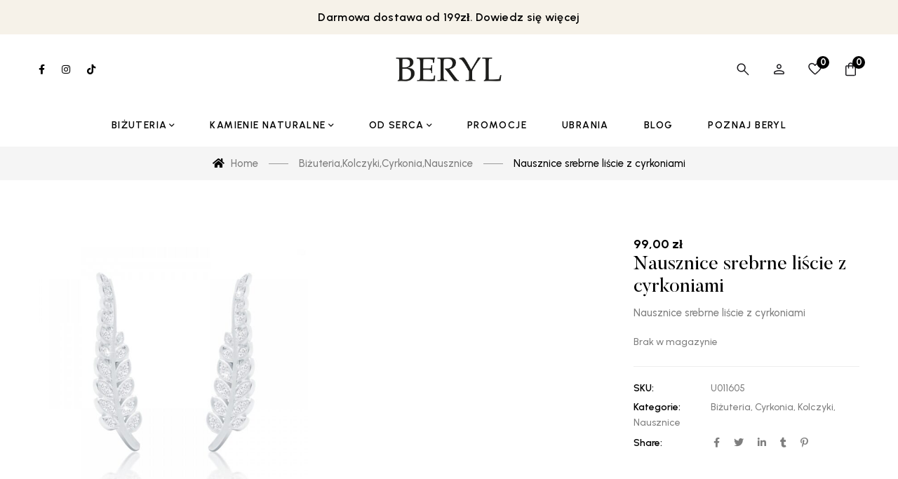

--- FILE ---
content_type: text/html; charset=UTF-8
request_url: https://beryl.pl/produkt/nausznice-srebrne-liscie-z-cyrkoniami/
body_size: 27575
content:
<!DOCTYPE html>
<html lang="pl-PL" prefix="og: https://ogp.me/ns#">
<head>
<meta charset="UTF-8">
<meta name="viewport" content="width=device-width, initial-scale=1">
<link rel="profile" href="http://gmpg.org/xfn/11">
<link rel="preconnect" href="https://fonts.googleapis.com">
<link rel="preconnect" href="https://fonts.gstatic.com" crossorigin>
				<script>document.documentElement.className = document.documentElement.className + ' yes-js js_active js'</script>
			
<!-- Optymalizacja wyszukiwarek według Rank Math - https://rankmath.com/ -->
<title>Nausznice srebrne liście z cyrkoniami - BERYL</title>
<meta name="description" content="Nausznice srebrne liście z cyrkoniami"/>
<meta name="robots" content="index, follow, max-snippet:-1, max-video-preview:-1, max-image-preview:large"/>
<link rel="canonical" href="https://beryl.pl/produkt/nausznice-srebrne-liscie-z-cyrkoniami/" />
<meta property="og:locale" content="pl_PL" />
<meta property="og:type" content="product" />
<meta property="og:title" content="Nausznice srebrne liście z cyrkoniami - BERYL" />
<meta property="og:description" content="Nausznice srebrne liście z cyrkoniami" />
<meta property="og:url" content="https://beryl.pl/produkt/nausznice-srebrne-liscie-z-cyrkoniami/" />
<meta property="og:site_name" content="BERYL" />
<meta property="og:updated_time" content="2025-12-02T11:06:58+01:00" />
<meta property="og:image" content="https://beryl.pl/wp-content/uploads/2023/11/1201161543_2.jpg" />
<meta property="og:image:secure_url" content="https://beryl.pl/wp-content/uploads/2023/11/1201161543_2.jpg" />
<meta property="og:image:width" content="1000" />
<meta property="og:image:height" content="1000" />
<meta property="og:image:alt" content="Nausznice srebrne liście z cyrkoniami" />
<meta property="og:image:type" content="image/jpeg" />
<meta property="product:price:amount" content="80.49" />
<meta property="product:price:currency" content="PLN" />
<meta name="twitter:card" content="summary_large_image" />
<meta name="twitter:title" content="Nausznice srebrne liście z cyrkoniami - BERYL" />
<meta name="twitter:description" content="Nausznice srebrne liście z cyrkoniami" />
<meta name="twitter:image" content="https://beryl.pl/wp-content/uploads/2023/11/1201161543_2.jpg" />
<meta name="twitter:label1" content="Cena" />
<meta name="twitter:data1" content="80,49&nbsp;&#122;&#322;" />
<meta name="twitter:label2" content="Dostępność" />
<meta name="twitter:data2" content="Brak w magazynie" />
<script type="application/ld+json" class="rank-math-schema">{"@context":"https://schema.org","@graph":[{"@type":"Organization","@id":"https://beryl.pl/#organization","name":"BERYL","url":"https://beryl.pl","logo":{"@type":"ImageObject","@id":"https://beryl.pl/#logo","url":"https://beryl.pl/wp-content/uploads/2025/05/cropped-cropped-logo-beryl.png","contentUrl":"https://beryl.pl/wp-content/uploads/2025/05/cropped-cropped-logo-beryl.png","caption":"BERYL","inLanguage":"pl-PL","width":"191","height":"80"}},{"@type":"WebSite","@id":"https://beryl.pl/#website","url":"https://beryl.pl","name":"BERYL","alternateName":"Modna Bi\u017cuteria Z\u0142ota i Srebrna","publisher":{"@id":"https://beryl.pl/#organization"},"inLanguage":"pl-PL"},{"@type":"ImageObject","@id":"https://beryl.pl/wp-content/uploads/2023/11/1201161543_2.jpg","url":"https://beryl.pl/wp-content/uploads/2023/11/1201161543_2.jpg","width":"1000","height":"1000","inLanguage":"pl-PL"},{"@type":"ItemPage","@id":"https://beryl.pl/produkt/nausznice-srebrne-liscie-z-cyrkoniami/#webpage","url":"https://beryl.pl/produkt/nausznice-srebrne-liscie-z-cyrkoniami/","name":"Nausznice srebrne li\u015bcie z cyrkoniami - BERYL","datePublished":"2016-01-14T17:09:00+01:00","dateModified":"2025-12-02T11:06:58+01:00","isPartOf":{"@id":"https://beryl.pl/#website"},"primaryImageOfPage":{"@id":"https://beryl.pl/wp-content/uploads/2023/11/1201161543_2.jpg"},"inLanguage":"pl-PL"},{"@type":"Product","name":"Nausznice srebrne li\u015bcie z cyrkoniami - BERYL","description":"Nausznice srebrne li\u015bcie z cyrkoniami","sku":"U011605","category":"Bi\u017cuteria","mainEntityOfPage":{"@id":"https://beryl.pl/produkt/nausznice-srebrne-liscie-z-cyrkoniami/#webpage"},"weight":{"@type":"QuantitativeValue","unitCode":"GRM","value":"2.4000"},"image":[{"@type":"ImageObject","url":"https://beryl.pl/wp-content/uploads/2023/11/1201161543_2.jpg","height":"1000","width":"1000"}],"offers":{"@type":"Offer","price":"80.49","priceCurrency":"PLN","priceValidUntil":"2027-12-31","availability":"https://schema.org/OutOfStock","itemCondition":"NewCondition","url":"https://beryl.pl/produkt/nausznice-srebrne-liscie-z-cyrkoniami/","seller":{"@type":"Organization","@id":"https://beryl.pl/","name":"BERYL","url":"https://beryl.pl","logo":"https://beryl.pl/wp-content/uploads/2025/05/cropped-cropped-logo-beryl.png"},"priceSpecification":{"price":"80.49","priceCurrency":"PLN","valueAddedTaxIncluded":"false"}},"additionalProperty":[{"@type":"PropertyValue","name":"pa_metal"},{"@type":"PropertyValue","name":"pa_dla-kogo","value":"Dla niej"},{"@type":"PropertyValue","name":"pa_motyw","value":"Li\u015bcie"},{"@type":"PropertyValue","name":"pa_kamien","value":"Cyrkonia"},{"@type":"PropertyValue","name":"pa_rodzaj-bigla","value":"Otwarty"},{"@type":"PropertyValue","name":"pa_ean","value":"5905982403632"}],"@id":"https://beryl.pl/produkt/nausznice-srebrne-liscie-z-cyrkoniami/#richSnippet"}]}</script>
<!-- /Wtyczka Rank Math WordPress SEO -->

<link rel='dns-prefetch' href='//fonts.googleapis.com' />
<link rel='dns-prefetch' href='//www.googletagmanager.com' />
<link rel="alternate" type="application/rss+xml" title="BERYL &raquo; Kanał z wpisami" href="https://beryl.pl/feed/" />
<link rel="alternate" title="oEmbed (JSON)" type="application/json+oembed" href="https://beryl.pl/wp-json/oembed/1.0/embed?url=https%3A%2F%2Fberyl.pl%2Fprodukt%2Fnausznice-srebrne-liscie-z-cyrkoniami%2F" />
<link rel="alternate" title="oEmbed (XML)" type="text/xml+oembed" href="https://beryl.pl/wp-json/oembed/1.0/embed?url=https%3A%2F%2Fberyl.pl%2Fprodukt%2Fnausznice-srebrne-liscie-z-cyrkoniami%2F&#038;format=xml" />
<style id='wp-img-auto-sizes-contain-inline-css' type='text/css'>
img:is([sizes=auto i],[sizes^="auto," i]){contain-intrinsic-size:3000px 1500px}
/*# sourceURL=wp-img-auto-sizes-contain-inline-css */
</style>
<link rel='stylesheet' id='woocommerce-gift-system-style-css' href='https://beryl.pl/wp-content/plugins/woocommerce-gift-manager/css/woocommerce-gift-system.css?ver=6.9' type='text/css' media='all' />
<link rel='stylesheet' id='easy-autocomplete-css' href='https://beryl.pl/wp-content/plugins/woocommerce-products-filter/js/easy-autocomplete/easy-autocomplete.min.css?ver=3.3.4.5' type='text/css' media='all' />
<link rel='stylesheet' id='easy-autocomplete-theme-css' href='https://beryl.pl/wp-content/plugins/woocommerce-products-filter/js/easy-autocomplete/easy-autocomplete.themes.min.css?ver=3.3.4.5' type='text/css' media='all' />
<link rel='stylesheet' id='bootstrap-select-css' href='https://beryl.pl/wp-content/plugins/g5-core/assets/vendors/bootstrap-select/css/bootstrap-select.min.css?ver=1.13.14' type='text/css' media='all' />
<link rel='stylesheet' id='bootstrap-css' href='https://beryl.pl/wp-content/plugins/g5-core/assets/vendors/bootstrap/css/bootstrap.min.css?ver=4.6.0' type='text/css' media='all' />
<link rel='stylesheet' id='slick-css' href='https://beryl.pl/wp-content/plugins/g5-core/assets/vendors/slick/slick.min.css?ver=1.8.1' type='text/css' media='all' />
<link rel='stylesheet' id='magnific-popup-css' href='https://beryl.pl/wp-content/plugins/g5-core/lib/smart-framework/assets/vendors/magnific-popup/magnific-popup.min.css?ver=1.1.0' type='text/css' media='all' />
<link rel='stylesheet' id='ladda-css' href='https://beryl.pl/wp-content/plugins/g5-core/assets/vendors/ladda/ladda-themeless.min.css?ver=1.0.5' type='text/css' media='all' />
<link rel='stylesheet' id='perfect-scrollbar-css' href='https://beryl.pl/wp-content/plugins/g5-core/lib/smart-framework/assets/vendors/perfect-scrollbar/css/perfect-scrollbar.min.css?ver=0.6.15' type='text/css' media='all' />
<link rel='stylesheet' id='justifiedGallery-css' href='https://beryl.pl/wp-content/plugins/g5-core/assets/vendors/justified-gallery/justifiedGallery.min.css?ver=3.7.0' type='text/css' media='all' />
<link rel='stylesheet' id='g5core_frontend-css' href='https://beryl.pl/wp-content/plugins/g5-core/assets/scss/frontend.min.css?ver=1.6.8' type='text/css' media='all' />
<style id='wp-emoji-styles-inline-css' type='text/css'>

	img.wp-smiley, img.emoji {
		display: inline !important;
		border: none !important;
		box-shadow: none !important;
		height: 1em !important;
		width: 1em !important;
		margin: 0 0.07em !important;
		vertical-align: -0.1em !important;
		background: none !important;
		padding: 0 !important;
	}
/*# sourceURL=wp-emoji-styles-inline-css */
</style>
<link rel='stylesheet' id='wp-block-library-css' href='https://beryl.pl/wp-includes/css/dist/block-library/style.min.css?ver=6.9' type='text/css' media='all' />
<link rel='stylesheet' id='wc-blocks-style-css' href='https://beryl.pl/wp-content/plugins/woocommerce/assets/client/blocks/wc-blocks.css?ver=wc-10.4.3' type='text/css' media='all' />
<style id='global-styles-inline-css' type='text/css'>
:root{--wp--preset--aspect-ratio--square: 1;--wp--preset--aspect-ratio--4-3: 4/3;--wp--preset--aspect-ratio--3-4: 3/4;--wp--preset--aspect-ratio--3-2: 3/2;--wp--preset--aspect-ratio--2-3: 2/3;--wp--preset--aspect-ratio--16-9: 16/9;--wp--preset--aspect-ratio--9-16: 9/16;--wp--preset--color--black: #000000;--wp--preset--color--cyan-bluish-gray: #abb8c3;--wp--preset--color--white: #ffffff;--wp--preset--color--pale-pink: #f78da7;--wp--preset--color--vivid-red: #cf2e2e;--wp--preset--color--luminous-vivid-orange: #ff6900;--wp--preset--color--luminous-vivid-amber: #fcb900;--wp--preset--color--light-green-cyan: #7bdcb5;--wp--preset--color--vivid-green-cyan: #00d084;--wp--preset--color--pale-cyan-blue: #8ed1fc;--wp--preset--color--vivid-cyan-blue: #0693e3;--wp--preset--color--vivid-purple: #9b51e0;--wp--preset--gradient--vivid-cyan-blue-to-vivid-purple: linear-gradient(135deg,rgb(6,147,227) 0%,rgb(155,81,224) 100%);--wp--preset--gradient--light-green-cyan-to-vivid-green-cyan: linear-gradient(135deg,rgb(122,220,180) 0%,rgb(0,208,130) 100%);--wp--preset--gradient--luminous-vivid-amber-to-luminous-vivid-orange: linear-gradient(135deg,rgb(252,185,0) 0%,rgb(255,105,0) 100%);--wp--preset--gradient--luminous-vivid-orange-to-vivid-red: linear-gradient(135deg,rgb(255,105,0) 0%,rgb(207,46,46) 100%);--wp--preset--gradient--very-light-gray-to-cyan-bluish-gray: linear-gradient(135deg,rgb(238,238,238) 0%,rgb(169,184,195) 100%);--wp--preset--gradient--cool-to-warm-spectrum: linear-gradient(135deg,rgb(74,234,220) 0%,rgb(151,120,209) 20%,rgb(207,42,186) 40%,rgb(238,44,130) 60%,rgb(251,105,98) 80%,rgb(254,248,76) 100%);--wp--preset--gradient--blush-light-purple: linear-gradient(135deg,rgb(255,206,236) 0%,rgb(152,150,240) 100%);--wp--preset--gradient--blush-bordeaux: linear-gradient(135deg,rgb(254,205,165) 0%,rgb(254,45,45) 50%,rgb(107,0,62) 100%);--wp--preset--gradient--luminous-dusk: linear-gradient(135deg,rgb(255,203,112) 0%,rgb(199,81,192) 50%,rgb(65,88,208) 100%);--wp--preset--gradient--pale-ocean: linear-gradient(135deg,rgb(255,245,203) 0%,rgb(182,227,212) 50%,rgb(51,167,181) 100%);--wp--preset--gradient--electric-grass: linear-gradient(135deg,rgb(202,248,128) 0%,rgb(113,206,126) 100%);--wp--preset--gradient--midnight: linear-gradient(135deg,rgb(2,3,129) 0%,rgb(40,116,252) 100%);--wp--preset--font-size--small: 13px;--wp--preset--font-size--medium: 20px;--wp--preset--font-size--large: 36px;--wp--preset--font-size--x-large: 42px;--wp--preset--spacing--20: 0.44rem;--wp--preset--spacing--30: 0.67rem;--wp--preset--spacing--40: 1rem;--wp--preset--spacing--50: 1.5rem;--wp--preset--spacing--60: 2.25rem;--wp--preset--spacing--70: 3.38rem;--wp--preset--spacing--80: 5.06rem;--wp--preset--shadow--natural: 6px 6px 9px rgba(0, 0, 0, 0.2);--wp--preset--shadow--deep: 12px 12px 50px rgba(0, 0, 0, 0.4);--wp--preset--shadow--sharp: 6px 6px 0px rgba(0, 0, 0, 0.2);--wp--preset--shadow--outlined: 6px 6px 0px -3px rgb(255, 255, 255), 6px 6px rgb(0, 0, 0);--wp--preset--shadow--crisp: 6px 6px 0px rgb(0, 0, 0);}:where(.is-layout-flex){gap: 0.5em;}:where(.is-layout-grid){gap: 0.5em;}body .is-layout-flex{display: flex;}.is-layout-flex{flex-wrap: wrap;align-items: center;}.is-layout-flex > :is(*, div){margin: 0;}body .is-layout-grid{display: grid;}.is-layout-grid > :is(*, div){margin: 0;}:where(.wp-block-columns.is-layout-flex){gap: 2em;}:where(.wp-block-columns.is-layout-grid){gap: 2em;}:where(.wp-block-post-template.is-layout-flex){gap: 1.25em;}:where(.wp-block-post-template.is-layout-grid){gap: 1.25em;}.has-black-color{color: var(--wp--preset--color--black) !important;}.has-cyan-bluish-gray-color{color: var(--wp--preset--color--cyan-bluish-gray) !important;}.has-white-color{color: var(--wp--preset--color--white) !important;}.has-pale-pink-color{color: var(--wp--preset--color--pale-pink) !important;}.has-vivid-red-color{color: var(--wp--preset--color--vivid-red) !important;}.has-luminous-vivid-orange-color{color: var(--wp--preset--color--luminous-vivid-orange) !important;}.has-luminous-vivid-amber-color{color: var(--wp--preset--color--luminous-vivid-amber) !important;}.has-light-green-cyan-color{color: var(--wp--preset--color--light-green-cyan) !important;}.has-vivid-green-cyan-color{color: var(--wp--preset--color--vivid-green-cyan) !important;}.has-pale-cyan-blue-color{color: var(--wp--preset--color--pale-cyan-blue) !important;}.has-vivid-cyan-blue-color{color: var(--wp--preset--color--vivid-cyan-blue) !important;}.has-vivid-purple-color{color: var(--wp--preset--color--vivid-purple) !important;}.has-black-background-color{background-color: var(--wp--preset--color--black) !important;}.has-cyan-bluish-gray-background-color{background-color: var(--wp--preset--color--cyan-bluish-gray) !important;}.has-white-background-color{background-color: var(--wp--preset--color--white) !important;}.has-pale-pink-background-color{background-color: var(--wp--preset--color--pale-pink) !important;}.has-vivid-red-background-color{background-color: var(--wp--preset--color--vivid-red) !important;}.has-luminous-vivid-orange-background-color{background-color: var(--wp--preset--color--luminous-vivid-orange) !important;}.has-luminous-vivid-amber-background-color{background-color: var(--wp--preset--color--luminous-vivid-amber) !important;}.has-light-green-cyan-background-color{background-color: var(--wp--preset--color--light-green-cyan) !important;}.has-vivid-green-cyan-background-color{background-color: var(--wp--preset--color--vivid-green-cyan) !important;}.has-pale-cyan-blue-background-color{background-color: var(--wp--preset--color--pale-cyan-blue) !important;}.has-vivid-cyan-blue-background-color{background-color: var(--wp--preset--color--vivid-cyan-blue) !important;}.has-vivid-purple-background-color{background-color: var(--wp--preset--color--vivid-purple) !important;}.has-black-border-color{border-color: var(--wp--preset--color--black) !important;}.has-cyan-bluish-gray-border-color{border-color: var(--wp--preset--color--cyan-bluish-gray) !important;}.has-white-border-color{border-color: var(--wp--preset--color--white) !important;}.has-pale-pink-border-color{border-color: var(--wp--preset--color--pale-pink) !important;}.has-vivid-red-border-color{border-color: var(--wp--preset--color--vivid-red) !important;}.has-luminous-vivid-orange-border-color{border-color: var(--wp--preset--color--luminous-vivid-orange) !important;}.has-luminous-vivid-amber-border-color{border-color: var(--wp--preset--color--luminous-vivid-amber) !important;}.has-light-green-cyan-border-color{border-color: var(--wp--preset--color--light-green-cyan) !important;}.has-vivid-green-cyan-border-color{border-color: var(--wp--preset--color--vivid-green-cyan) !important;}.has-pale-cyan-blue-border-color{border-color: var(--wp--preset--color--pale-cyan-blue) !important;}.has-vivid-cyan-blue-border-color{border-color: var(--wp--preset--color--vivid-cyan-blue) !important;}.has-vivid-purple-border-color{border-color: var(--wp--preset--color--vivid-purple) !important;}.has-vivid-cyan-blue-to-vivid-purple-gradient-background{background: var(--wp--preset--gradient--vivid-cyan-blue-to-vivid-purple) !important;}.has-light-green-cyan-to-vivid-green-cyan-gradient-background{background: var(--wp--preset--gradient--light-green-cyan-to-vivid-green-cyan) !important;}.has-luminous-vivid-amber-to-luminous-vivid-orange-gradient-background{background: var(--wp--preset--gradient--luminous-vivid-amber-to-luminous-vivid-orange) !important;}.has-luminous-vivid-orange-to-vivid-red-gradient-background{background: var(--wp--preset--gradient--luminous-vivid-orange-to-vivid-red) !important;}.has-very-light-gray-to-cyan-bluish-gray-gradient-background{background: var(--wp--preset--gradient--very-light-gray-to-cyan-bluish-gray) !important;}.has-cool-to-warm-spectrum-gradient-background{background: var(--wp--preset--gradient--cool-to-warm-spectrum) !important;}.has-blush-light-purple-gradient-background{background: var(--wp--preset--gradient--blush-light-purple) !important;}.has-blush-bordeaux-gradient-background{background: var(--wp--preset--gradient--blush-bordeaux) !important;}.has-luminous-dusk-gradient-background{background: var(--wp--preset--gradient--luminous-dusk) !important;}.has-pale-ocean-gradient-background{background: var(--wp--preset--gradient--pale-ocean) !important;}.has-electric-grass-gradient-background{background: var(--wp--preset--gradient--electric-grass) !important;}.has-midnight-gradient-background{background: var(--wp--preset--gradient--midnight) !important;}.has-small-font-size{font-size: var(--wp--preset--font-size--small) !important;}.has-medium-font-size{font-size: var(--wp--preset--font-size--medium) !important;}.has-large-font-size{font-size: var(--wp--preset--font-size--large) !important;}.has-x-large-font-size{font-size: var(--wp--preset--font-size--x-large) !important;}
/*# sourceURL=global-styles-inline-css */
</style>

<style id='classic-theme-styles-inline-css' type='text/css'>
/*! This file is auto-generated */
.wp-block-button__link{color:#fff;background-color:#32373c;border-radius:9999px;box-shadow:none;text-decoration:none;padding:calc(.667em + 2px) calc(1.333em + 2px);font-size:1.125em}.wp-block-file__button{background:#32373c;color:#fff;text-decoration:none}
/*# sourceURL=/wp-includes/css/classic-themes.min.css */
</style>
<link rel='stylesheet' id='contact-form-7-css' href='https://beryl.pl/wp-content/plugins/contact-form-7/includes/css/styles.css?ver=6.1.4' type='text/css' media='all' />
<link rel='stylesheet' id='rt-fontawsome-css' href='https://beryl.pl/wp-content/plugins/the-post-grid/assets/vendor/font-awesome/css/font-awesome.min.css?ver=7.8.2' type='text/css' media='all' />
<link rel='stylesheet' id='rt-tpg-css' href='https://beryl.pl/wp-content/plugins/the-post-grid/assets/css/thepostgrid.min.css?ver=7.8.2' type='text/css' media='all' />
<link rel='stylesheet' id='woof-css' href='https://beryl.pl/wp-content/plugins/woocommerce-products-filter/css/front.css?ver=3.3.4.5' type='text/css' media='all' />
<style id='woof-inline-css' type='text/css'>

.woof_products_top_panel li span, .woof_products_top_panel2 li span{background: url(https://beryl.pl/wp-content/plugins/woocommerce-products-filter/img/delete.png);background-size: 14px 14px;background-repeat: no-repeat;background-position: right;}
.woof_edit_view{
                    display: none;
                }


/*# sourceURL=woof-inline-css */
</style>
<link rel='stylesheet' id='chosen-drop-down-css' href='https://beryl.pl/wp-content/plugins/woocommerce-products-filter/js/chosen/chosen.min.css?ver=3.3.4.5' type='text/css' media='all' />
<link rel='stylesheet' id='woof_by_author_html_items-css' href='https://beryl.pl/wp-content/plugins/woocommerce-products-filter/ext/by_author/css/by_author.css?ver=3.3.4.5' type='text/css' media='all' />
<link rel='stylesheet' id='woof_by_backorder_html_items-css' href='https://beryl.pl/wp-content/plugins/woocommerce-products-filter/ext/by_backorder/css/by_backorder.css?ver=3.3.4.5' type='text/css' media='all' />
<link rel='stylesheet' id='woof_by_featured_html_items-css' href='https://beryl.pl/wp-content/plugins/woocommerce-products-filter/ext/by_featured/css/by_featured.css?ver=3.3.4.5' type='text/css' media='all' />
<link rel='stylesheet' id='woof_by_instock_html_items-css' href='https://beryl.pl/wp-content/plugins/woocommerce-products-filter/ext/by_instock/css/by_instock.css?ver=3.3.4.5' type='text/css' media='all' />
<link rel='stylesheet' id='woof_by_onsales_html_items-css' href='https://beryl.pl/wp-content/plugins/woocommerce-products-filter/ext/by_onsales/css/by_onsales.css?ver=3.3.4.5' type='text/css' media='all' />
<link rel='stylesheet' id='woof_by_sku_html_items-css' href='https://beryl.pl/wp-content/plugins/woocommerce-products-filter/ext/by_sku/css/by_sku.css?ver=3.3.4.5' type='text/css' media='all' />
<link rel='stylesheet' id='woof_by_text_html_items-css' href='https://beryl.pl/wp-content/plugins/woocommerce-products-filter/ext/by_text/assets/css/front.css?ver=3.3.4.5' type='text/css' media='all' />
<link rel='stylesheet' id='woof_color_html_items-css' href='https://beryl.pl/wp-content/plugins/woocommerce-products-filter/ext/color/css/html_types/color.css?ver=3.3.4.5' type='text/css' media='all' />
<link rel='stylesheet' id='woof_image_html_items-css' href='https://beryl.pl/wp-content/plugins/woocommerce-products-filter/ext/image/css/html_types/image.css?ver=3.3.4.5' type='text/css' media='all' />
<link rel='stylesheet' id='woof_label_html_items-css' href='https://beryl.pl/wp-content/plugins/woocommerce-products-filter/ext/label/css/html_types/label.css?ver=3.3.4.5' type='text/css' media='all' />
<link rel='stylesheet' id='woof_select_hierarchy_html_items-css' href='https://beryl.pl/wp-content/plugins/woocommerce-products-filter/ext/select_hierarchy/css/html_types/select_hierarchy.css?ver=3.3.4.5' type='text/css' media='all' />
<link rel='stylesheet' id='woof_select_radio_check_html_items-css' href='https://beryl.pl/wp-content/plugins/woocommerce-products-filter/ext/select_radio_check/css/html_types/select_radio_check.css?ver=3.3.4.5' type='text/css' media='all' />
<link rel='stylesheet' id='woof_slider_html_items-css' href='https://beryl.pl/wp-content/plugins/woocommerce-products-filter/ext/slider/css/html_types/slider.css?ver=3.3.4.5' type='text/css' media='all' />
<link rel='stylesheet' id='woof_sd_html_items_checkbox-css' href='https://beryl.pl/wp-content/plugins/woocommerce-products-filter/ext/smart_designer/css/elements/checkbox.css?ver=3.3.4.5' type='text/css' media='all' />
<link rel='stylesheet' id='woof_sd_html_items_radio-css' href='https://beryl.pl/wp-content/plugins/woocommerce-products-filter/ext/smart_designer/css/elements/radio.css?ver=3.3.4.5' type='text/css' media='all' />
<link rel='stylesheet' id='woof_sd_html_items_switcher-css' href='https://beryl.pl/wp-content/plugins/woocommerce-products-filter/ext/smart_designer/css/elements/switcher.css?ver=3.3.4.5' type='text/css' media='all' />
<link rel='stylesheet' id='woof_sd_html_items_color-css' href='https://beryl.pl/wp-content/plugins/woocommerce-products-filter/ext/smart_designer/css/elements/color.css?ver=3.3.4.5' type='text/css' media='all' />
<link rel='stylesheet' id='woof_sd_html_items_tooltip-css' href='https://beryl.pl/wp-content/plugins/woocommerce-products-filter/ext/smart_designer/css/tooltip.css?ver=3.3.4.5' type='text/css' media='all' />
<link rel='stylesheet' id='woof_sd_html_items_front-css' href='https://beryl.pl/wp-content/plugins/woocommerce-products-filter/ext/smart_designer/css/front.css?ver=3.3.4.5' type='text/css' media='all' />
<link rel='stylesheet' id='woof-switcher23-css' href='https://beryl.pl/wp-content/plugins/woocommerce-products-filter/css/switcher.css?ver=3.3.4.5' type='text/css' media='all' />
<link rel='stylesheet' id='photoswipe-css' href='https://beryl.pl/wp-content/plugins/woocommerce/assets/css/photoswipe/photoswipe.min.css?ver=10.4.3' type='text/css' media='all' />
<link rel='stylesheet' id='photoswipe-default-skin-css' href='https://beryl.pl/wp-content/plugins/woocommerce/assets/css/photoswipe/default-skin/default-skin.min.css?ver=10.4.3' type='text/css' media='all' />
<link rel='stylesheet' id='woocommerce-layout-css' href='https://beryl.pl/wp-content/plugins/woocommerce/assets/css/woocommerce-layout.css?ver=10.4.3' type='text/css' media='all' />
<link rel='stylesheet' id='woocommerce-smallscreen-css' href='https://beryl.pl/wp-content/plugins/woocommerce/assets/css/woocommerce-smallscreen.css?ver=10.4.3' type='text/css' media='only screen and (max-width: 768px)' />
<link rel='stylesheet' id='woocommerce-general-css' href='https://beryl.pl/wp-content/plugins/woocommerce/assets/css/woocommerce.css?ver=10.4.3' type='text/css' media='all' />
<style id='woocommerce-inline-inline-css' type='text/css'>
.woocommerce form .form-row .required { visibility: visible; }
/*# sourceURL=woocommerce-inline-inline-css */
</style>
<link rel='stylesheet' id='font-awesome-css' href='https://beryl.pl/wp-content/plugins/g5-core/assets/vendors/font-awesome/css/all.min.css?ver=5.15.4' type='text/css' media='all' />
<style id='font-awesome-inline-css' type='text/css'>
[data-font="FontAwesome"]:before {font-family: 'FontAwesome' !important;content: attr(data-icon) !important;speak: none !important;font-weight: normal !important;font-variant: normal !important;text-transform: none !important;line-height: 1 !important;font-style: normal !important;-webkit-font-smoothing: antialiased !important;-moz-osx-font-smoothing: grayscale !important;}
/*# sourceURL=font-awesome-inline-css */
</style>
<link rel='stylesheet' id='wpb_wmca_accordion_style-css' href='https://beryl.pl/wp-content/plugins/wpb-accordion-menu-or-category/assets/css/wpb_wmca_style.css?ver=1.0' type='text/css' media='all' />
<link rel='stylesheet' id='jquery-selectBox-css' href='https://beryl.pl/wp-content/plugins/yith-woocommerce-wishlist/assets/css/jquery.selectBox.css?ver=1.2.0' type='text/css' media='all' />
<link rel='stylesheet' id='woocommerce_prettyPhoto_css-css' href='//beryl.pl/wp-content/plugins/woocommerce/assets/css/prettyPhoto.css?ver=3.1.6' type='text/css' media='all' />
<link rel='stylesheet' id='yith-wcwl-main-css' href='https://beryl.pl/wp-content/plugins/yith-woocommerce-wishlist/assets/css/style.css?ver=4.7.0' type='text/css' media='all' />
<style id='yith-wcwl-main-inline-css' type='text/css'>
 :root { --color-add-to-wishlist-background: #333333; --color-add-to-wishlist-text: #FFFFFF; --color-add-to-wishlist-border: #333333; --color-add-to-wishlist-background-hover: #333333; --color-add-to-wishlist-text-hover: #FFFFFF; --color-add-to-wishlist-border-hover: #333333; --rounded-corners-radius: 16px; --color-add-to-cart-background: #333333; --color-add-to-cart-text: #FFFFFF; --color-add-to-cart-border: #333333; --color-add-to-cart-background-hover: #4F4F4F; --color-add-to-cart-text-hover: #FFFFFF; --color-add-to-cart-border-hover: #4F4F4F; --add-to-cart-rounded-corners-radius: 16px; --color-button-style-1-background: #333333; --color-button-style-1-text: #FFFFFF; --color-button-style-1-border: #333333; --color-button-style-1-background-hover: #4F4F4F; --color-button-style-1-text-hover: #FFFFFF; --color-button-style-1-border-hover: #4F4F4F; --color-button-style-2-background: #333333; --color-button-style-2-text: #FFFFFF; --color-button-style-2-border: #333333; --color-button-style-2-background-hover: #4F4F4F; --color-button-style-2-text-hover: #FFFFFF; --color-button-style-2-border-hover: #4F4F4F; --color-wishlist-table-background: #FFFFFF; --color-wishlist-table-text: #6d6c6c; --color-wishlist-table-border: #FFFFFF; --color-headers-background: #F4F4F4; --color-share-button-color: #FFFFFF; --color-share-button-color-hover: #FFFFFF; --color-fb-button-background: #39599E; --color-fb-button-background-hover: #595A5A; --color-tw-button-background: #45AFE2; --color-tw-button-background-hover: #595A5A; --color-pr-button-background: #AB2E31; --color-pr-button-background-hover: #595A5A; --color-em-button-background: #FBB102; --color-em-button-background-hover: #595A5A; --color-wa-button-background: #00A901; --color-wa-button-background-hover: #595A5A; --feedback-duration: 3s } 
 :root { --color-add-to-wishlist-background: #333333; --color-add-to-wishlist-text: #FFFFFF; --color-add-to-wishlist-border: #333333; --color-add-to-wishlist-background-hover: #333333; --color-add-to-wishlist-text-hover: #FFFFFF; --color-add-to-wishlist-border-hover: #333333; --rounded-corners-radius: 16px; --color-add-to-cart-background: #333333; --color-add-to-cart-text: #FFFFFF; --color-add-to-cart-border: #333333; --color-add-to-cart-background-hover: #4F4F4F; --color-add-to-cart-text-hover: #FFFFFF; --color-add-to-cart-border-hover: #4F4F4F; --add-to-cart-rounded-corners-radius: 16px; --color-button-style-1-background: #333333; --color-button-style-1-text: #FFFFFF; --color-button-style-1-border: #333333; --color-button-style-1-background-hover: #4F4F4F; --color-button-style-1-text-hover: #FFFFFF; --color-button-style-1-border-hover: #4F4F4F; --color-button-style-2-background: #333333; --color-button-style-2-text: #FFFFFF; --color-button-style-2-border: #333333; --color-button-style-2-background-hover: #4F4F4F; --color-button-style-2-text-hover: #FFFFFF; --color-button-style-2-border-hover: #4F4F4F; --color-wishlist-table-background: #FFFFFF; --color-wishlist-table-text: #6d6c6c; --color-wishlist-table-border: #FFFFFF; --color-headers-background: #F4F4F4; --color-share-button-color: #FFFFFF; --color-share-button-color-hover: #FFFFFF; --color-fb-button-background: #39599E; --color-fb-button-background-hover: #595A5A; --color-tw-button-background: #45AFE2; --color-tw-button-background-hover: #595A5A; --color-pr-button-background: #AB2E31; --color-pr-button-background-hover: #595A5A; --color-em-button-background: #FBB102; --color-em-button-background-hover: #595A5A; --color-wa-button-background: #00A901; --color-wa-button-background-hover: #595A5A; --feedback-duration: 3s } 
/*# sourceURL=yith-wcwl-main-inline-css */
</style>
<link rel='stylesheet' id='pageart-style-css' href='https://beryl.pl/wp-content/themes/glowing-child/css/pageart.css?ver=6.9' type='text/css' media='all' />
<link rel='stylesheet' id='g5core_xmenu-animate-css' href='https://beryl.pl/wp-content/plugins/g5-core/inc/xmenu/assets/css/animate.min.css?ver=3.5.1' type='text/css' media='all' />
<link rel='stylesheet' id='g5blog_frontend-css' href='https://beryl.pl/wp-content/plugins/g5-blog/assets/scss/frontend.min.css?ver=1.1.4' type='text/css' media='all' />
<link rel='stylesheet' id='g5element_heading-css' href='https://beryl.pl/wp-content/plugins/g5-element/assets/shortcode-css/heading.min.css?ver=1.2.6' type='text/css' media='all' />
<link rel='stylesheet' id='g5element_list-css' href='https://beryl.pl/wp-content/plugins/g5-element/assets/shortcode-css/list.min.css?ver=1.2.6' type='text/css' media='all' />
<link rel='stylesheet' id='g5element_social_icons-css' href='https://beryl.pl/wp-content/plugins/g5-element/assets/shortcode-css/social-icons.min.css?ver=1.2.6' type='text/css' media='all' />
<link rel='stylesheet' id='js_composer_front-css' href='https://beryl.pl/wp-content/plugins/js_composer/assets/css/js_composer.min.css?ver=7.0' type='text/css' media='all' />
<link rel='stylesheet' id='g5element_vc-frontend-css' href='https://beryl.pl/wp-content/plugins/g5-element/assets/css/vc-frontend.min.css?ver=1.2.6' type='text/css' media='all' />
<link rel='stylesheet' id='flexible-shipping-free-shipping-css' href='https://beryl.pl/wp-content/plugins/flexible-shipping/assets/dist/css/free-shipping.css?ver=6.2.1.2' type='text/css' media='all' />
<link rel='stylesheet' id='payu-gateway-css' href='https://beryl.pl/wp-content/plugins/woo-payu-payment-gateway/assets/css/payu-gateway.css?ver=2.9.0' type='text/css' media='all' />
<link rel='stylesheet' id='select2-css' href='https://beryl.pl/wp-content/plugins/woocommerce/assets/css/select2.css?ver=10.4.3' type='text/css' media='all' />
<link rel='stylesheet' id='g5shop_frontend-css' href='https://beryl.pl/wp-content/plugins/g5-shop/assets/scss/frontend.min.css?ver=1.3.5' type='text/css' media='all' />
<link rel='stylesheet' id='phosphor-css' href='https://beryl.pl/wp-content/themes/glowing/assets/vendors/font-phosphor/css/phosphor.min.css?ver=1.0.0' type='text/css' media='all' />
<link rel='stylesheet' id='glowing-style-css' href='https://beryl.pl/wp-content/themes/glowing/style.css?ver=1.2.1' type='text/css' media='all' />
<link rel='stylesheet' id='glowing-woocommerce-css' href='https://beryl.pl/wp-content/themes/glowing/assets/css/woocommerce.min.css?ver=1.2.1' type='text/css' media='all' />
<link rel='stylesheet' id='glowing-child-style-css' href='https://beryl.pl/wp-content/themes/glowing-child/style.css?ver=6.9' type='text/css' media='all' />
<link rel='stylesheet' id='gsf_custom_font_tuesdaynight-css' href='https://beryl.pl/wp-content/themes/glowing/assets/fonts/tuesday-night/stylesheet.min.css?ver=6.9' type='text/css' media='all' />
<link rel='stylesheet' id='gsf_custom_font_butler-css' href='https://beryl.pl/wp-content/themes/glowing/assets/fonts/butler/stylesheet.min.css?ver=6.9' type='text/css' media='all' />
<link rel='stylesheet' id='gsf_custom_font_aantaradistance-css' href='https://beryl.pl/wp-content/themes/glowing/assets/fonts/a-antara-distance/stylesheet.min.css?ver=6.9' type='text/css' media='all' />
<link rel='stylesheet' id='gsf_custom_font_bespokeserif-css' href='https://beryl.pl/wp-content/themes/glowing/assets/fonts/bespoke-serif/css/bespoke-serif.min.css?ver=6.9' type='text/css' media='all' />
<link rel='stylesheet' id='gsf_custom_font_satoshi-css' href='https://beryl.pl/wp-content/themes/glowing/assets/fonts/satoshi/css/satoshi.min.css?ver=6.9' type='text/css' media='all' />
<link rel='stylesheet' id='gsf_google-fonts-css' href='https://fonts.googleapis.com/css?family=Urbanist%3A400%2C400i%2C400%2C500i%2C500%2C600i%2C600%2C700i%2C700&#038;subset=latin%2Clatin-ext&#038;display=swap&#038;ver=6.9' type='text/css' media='all' />
<script type="text/javascript" src="https://beryl.pl/wp-includes/js/jquery/jquery.min.js?ver=3.7.1" id="jquery-core-js"></script>
<script type="text/javascript" src="https://beryl.pl/wp-includes/js/jquery/jquery-migrate.min.js?ver=3.4.1" id="jquery-migrate-js"></script>
<script type="text/javascript" src="https://beryl.pl/wp-content/plugins/woocommerce-gift-manager/js/ajaxupload.3.5.js?ver=6.9" id="ajaxUpload-js"></script>
<script type="text/javascript" src="https://beryl.pl/wp-content/plugins/woocommerce-gift-manager/js/colorpicker/jscolor.js?ver=6.9" id="jscolor-js"></script>
<script type="text/javascript" src="https://beryl.pl/wp-content/plugins/woocommerce-products-filter/js/easy-autocomplete/jquery.easy-autocomplete.min.js?ver=3.3.4.5" id="easy-autocomplete-js"></script>
<script type="text/javascript" id="woof-husky-js-extra">
/* <![CDATA[ */
var woof_husky_txt = {"ajax_url":"https://beryl.pl/wp-admin/admin-ajax.php","plugin_uri":"https://beryl.pl/wp-content/plugins/woocommerce-products-filter/ext/by_text/","loader":"https://beryl.pl/wp-content/plugins/woocommerce-products-filter/ext/by_text/assets/img/ajax-loader.gif","not_found":"Nothing found!","prev":"Prev","next":"Next","site_link":"https://beryl.pl","default_data":{"placeholder":"","behavior":"title_or_content_or_excerpt","search_by_full_word":"0","autocomplete":1,"how_to_open_links":"0","taxonomy_compatibility":"0","sku_compatibility":"1","custom_fields":"","search_desc_variant":"0","view_text_length":"10","min_symbols":"3","max_posts":"10","image":"","notes_for_customer":"","template":"","max_open_height":"300","page":0}};
//# sourceURL=woof-husky-js-extra
/* ]]> */
</script>
<script type="text/javascript" src="https://beryl.pl/wp-content/plugins/woocommerce-products-filter/ext/by_text/assets/js/husky.js?ver=3.3.4.5" id="woof-husky-js"></script>
<script type="text/javascript" src="https://beryl.pl/wp-content/plugins/woocommerce/assets/js/jquery-blockui/jquery.blockUI.min.js?ver=2.7.0-wc.10.4.3" id="wc-jquery-blockui-js" data-wp-strategy="defer"></script>
<script type="text/javascript" id="wc-add-to-cart-js-extra">
/* <![CDATA[ */
var wc_add_to_cart_params = {"ajax_url":"/wp-admin/admin-ajax.php","wc_ajax_url":"/?wc-ajax=%%endpoint%%","i18n_view_cart":"Zobacz koszyk","cart_url":"https://beryl.pl/koszyk/","is_cart":"","cart_redirect_after_add":"no"};
//# sourceURL=wc-add-to-cart-js-extra
/* ]]> */
</script>
<script type="text/javascript" src="https://beryl.pl/wp-content/plugins/woocommerce/assets/js/frontend/add-to-cart.min.js?ver=10.4.3" id="wc-add-to-cart-js" data-wp-strategy="defer"></script>
<script type="text/javascript" src="https://beryl.pl/wp-content/plugins/woocommerce/assets/js/zoom/jquery.zoom.min.js?ver=1.7.21-wc.10.4.3" id="wc-zoom-js" defer="defer" data-wp-strategy="defer"></script>
<script type="text/javascript" src="https://beryl.pl/wp-content/plugins/woocommerce/assets/js/flexslider/jquery.flexslider.min.js?ver=2.7.2-wc.10.4.3" id="wc-flexslider-js" defer="defer" data-wp-strategy="defer"></script>
<script type="text/javascript" src="https://beryl.pl/wp-content/plugins/woocommerce/assets/js/photoswipe/photoswipe.min.js?ver=4.1.1-wc.10.4.3" id="wc-photoswipe-js" defer="defer" data-wp-strategy="defer"></script>
<script type="text/javascript" src="https://beryl.pl/wp-content/plugins/woocommerce/assets/js/photoswipe/photoswipe-ui-default.min.js?ver=4.1.1-wc.10.4.3" id="wc-photoswipe-ui-default-js" defer="defer" data-wp-strategy="defer"></script>
<script type="text/javascript" id="wc-single-product-js-extra">
/* <![CDATA[ */
var wc_single_product_params = {"i18n_required_rating_text":"Prosz\u0119 wybra\u0107 ocen\u0119","i18n_rating_options":["1 z 5 gwiazdek","2 z 5 gwiazdek","3 z 5 gwiazdek","4 z 5 gwiazdek","5 z 5 gwiazdek"],"i18n_product_gallery_trigger_text":"Wy\u015bwietl pe\u0142noekranow\u0105 galeri\u0119 obrazk\u00f3w","review_rating_required":"yes","flexslider":{"rtl":false,"animation":"slide","smoothHeight":true,"directionNav":false,"controlNav":"thumbnails","slideshow":false,"animationSpeed":500,"animationLoop":false,"allowOneSlide":false},"zoom_enabled":"1","zoom_options":[],"photoswipe_enabled":"1","photoswipe_options":{"shareEl":false,"closeOnScroll":false,"history":false,"hideAnimationDuration":0,"showAnimationDuration":0},"flexslider_enabled":"1"};
//# sourceURL=wc-single-product-js-extra
/* ]]> */
</script>
<script type="text/javascript" src="https://beryl.pl/wp-content/plugins/woocommerce/assets/js/frontend/single-product.min.js?ver=10.4.3" id="wc-single-product-js" defer="defer" data-wp-strategy="defer"></script>
<script type="text/javascript" src="https://beryl.pl/wp-content/plugins/woocommerce/assets/js/js-cookie/js.cookie.min.js?ver=2.1.4-wc.10.4.3" id="wc-js-cookie-js" defer="defer" data-wp-strategy="defer"></script>
<script type="text/javascript" id="woocommerce-js-extra">
/* <![CDATA[ */
var woocommerce_params = {"ajax_url":"/wp-admin/admin-ajax.php","wc_ajax_url":"/?wc-ajax=%%endpoint%%","i18n_password_show":"Poka\u017c has\u0142o","i18n_password_hide":"Ukryj has\u0142o"};
//# sourceURL=woocommerce-js-extra
/* ]]> */
</script>
<script type="text/javascript" src="https://beryl.pl/wp-content/plugins/woocommerce/assets/js/frontend/woocommerce.min.js?ver=10.4.3" id="woocommerce-js" defer="defer" data-wp-strategy="defer"></script>
<script type="text/javascript" src="https://beryl.pl/wp-content/plugins/js_composer/assets/js/vendors/woocommerce-add-to-cart.js?ver=7.0" id="vc_woocommerce-add-to-cart-js-js"></script>
<script type="text/javascript" src="https://beryl.pl/wp-content/plugins/woocommerce/assets/js/selectWoo/selectWoo.full.min.js?ver=1.0.9-wc.10.4.3" id="selectWoo-js" defer="defer" data-wp-strategy="defer"></script>
<script></script><link rel="https://api.w.org/" href="https://beryl.pl/wp-json/" /><link rel="alternate" title="JSON" type="application/json" href="https://beryl.pl/wp-json/wp/v2/product/4840" /><link rel="EditURI" type="application/rsd+xml" title="RSD" href="https://beryl.pl/xmlrpc.php?rsd" />
<meta name="generator" content="WordPress 6.9" />
<link rel='shortlink' href='https://beryl.pl/?p=4840' />
<meta name="generator" content="Site Kit by Google 1.170.0" />        <style>
            :root {
                --tpg-primary-color: #0d6efd;
                --tpg-secondary-color: #0654c4;
                --tpg-primary-light: #c4d0ff
            }

                    </style>
		
<!-- This website runs the Product Feed PRO for WooCommerce by AdTribes.io plugin - version woocommercesea_option_installed_version -->
	<noscript><style>.woocommerce-product-gallery{ opacity: 1 !important; }</style></noscript>
	<style type="text/css" id="g5core-custom-css">                 .g5core__image-size-thumbnail:before {                    padding-top: 100%;                }                .g5core__image-size-medium:before {                    padding-top: 100%;                }                .g5core__image-size-large:before {                    padding-top: 100%;                }                .g5core__image-size-1536x1536:before {                    padding-top: 100%;                }                .g5core__image-size-2048x2048:before {                    padding-top: 100%;                }                .g5core__image-size-woocommerce_thumbnail:before {                    padding-top: 100%;                }                .g5core__image-size-woocommerce_gallery_thumbnail:before {                    padding-top: 134%;                }            .g5blog__single-layout-6 .g5core-page-title + .g5blog__single-featured{                padding-top: 0px;            }.vc_progress_bar .vc_general.vc_single_bar.vc_progress-bar-color-accent .vc_bar,.vc_progress_bar.vc_progress-bar-color-accent .vc_single_bar .vc_bar {    background-color: #000;}.vc_progress_bar .vc_general.vc_single_bar.vc_progress-bar-color-accent .vc_label,.vc_progress_bar.vc_progress-bar-color-accent .vc_single_bar .vc_label {    color: #fff;}.vc_progress_bar .vc_general.vc_single_bar.vc_progress-bar-color-primary .vc_bar,.vc_progress_bar.vc_progress-bar-color-primary .vc_single_bar .vc_bar {    background-color: #000000;}.vc_progress_bar .vc_general.vc_single_bar.vc_progress-bar-color-primary .vc_label,.vc_progress_bar.vc_progress-bar-color-primary .vc_single_bar .vc_label {    color: #fff;}.vc_progress_bar .vc_general.vc_single_bar.vc_progress-bar-color-secondary .vc_bar,.vc_progress_bar.vc_progress-bar-color-secondary .vc_single_bar .vc_bar {    background-color: #357284;}.vc_progress_bar .vc_general.vc_single_bar.vc_progress-bar-color-secondary .vc_label,.vc_progress_bar.vc_progress-bar-color-secondary .vc_single_bar .vc_label {    color: #fff;}.display-1 {font-family: 'Tuesday Night' !important;font-size: 56px;font-weight: 400 !important;font-style: normal !important;text-transform: none !important;letter-spacing: 0em !important}.display-2 {font-family: 'Butler' !important;font-size: 16px;font-weight: 400 !important;font-style: normal !important;text-transform: none !important;letter-spacing: 0em !important}.display-3 {font-family: 'a Antara Distance' !important;font-size: 16px;font-weight: 400 !important;font-style: normal !important;text-transform: none !important;letter-spacing: 0em !important}.display-4 {font-family: 'Urbanist' !important;font-size: 16px;font-weight: 400 !important;font-style: normal !important;text-transform: none !important;letter-spacing: 0em !important}.text-color{color:#7E7E7E!important}.accent-text-color{color:#000!important}.accent-text-hover-color:hover{color:#000!important}.accent-bg-color{background-color:#000!important}.accent-bg-hover-color:hover{background-color:#000!important}.accent-border-color{border-color:#000!important}.accent-border-hover-color:hover{border-color:#000!important}.border-text-color{color:#eee!important}.border-text-hover-color:hover{color:#eee!important}.border-bg-color{background-color:#eee!important}.border-bg-hover-color:hover{background-color:#eee!important}.border-border-color{border-color:#eee!important}.border-border-hover-color:hover{border-color:#eee!important}.heading-text-color{color:#000!important}.heading-text-hover-color:hover{color:#000!important}.heading-bg-color{background-color:#000!important}.heading-bg-hover-color:hover{background-color:#000!important}.heading-border-color{border-color:#000!important}.heading-border-hover-color:hover{border-color:#000!important}.caption-text-color{color:#7E7E7E!important}.caption-text-hover-color:hover{color:#7E7E7E!important}.caption-bg-color{background-color:#7E7E7E!important}.caption-bg-hover-color:hover{background-color:#7E7E7E!important}.caption-border-color{border-color:#7E7E7E!important}.caption-border-hover-color:hover{border-color:#7E7E7E!important}.placeholder-text-color{color:#9B9B9B!important}.placeholder-text-hover-color:hover{color:#9B9B9B!important}.placeholder-bg-color{background-color:#9B9B9B!important}.placeholder-bg-hover-color:hover{background-color:#9B9B9B!important}.placeholder-border-color{border-color:#9B9B9B!important}.placeholder-border-hover-color:hover{border-color:#9B9B9B!important}.primary-text-color{color:#000000!important}.primary-text-hover-color:hover{color:#000000!important}.primary-bg-color{background-color:#000000!important}.primary-bg-hover-color:hover{background-color:#000000!important}.primary-border-color{border-color:#000000!important}.primary-border-hover-color:hover{border-color:#000000!important}.secondary-text-color{color:#357284!important}.secondary-text-hover-color:hover{color:#357284!important}.secondary-bg-color{background-color:#357284!important}.secondary-bg-hover-color:hover{background-color:#357284!important}.secondary-border-color{border-color:#357284!important}.secondary-border-hover-color:hover{border-color:#357284!important}.dark-text-color{color:#000!important}.dark-text-hover-color:hover{color:#000!important}.dark-bg-color{background-color:#000!important}.dark-bg-hover-color:hover{background-color:#000!important}.dark-border-color{border-color:#000!important}.dark-border-hover-color:hover{border-color:#000!important}.light-text-color{color:#fff!important}.light-text-hover-color:hover{color:#fff!important}.light-bg-color{background-color:#fff!important}.light-bg-hover-color:hover{background-color:#fff!important}.light-border-color{border-color:#fff!important}.light-border-hover-color:hover{border-color:#fff!important}.gray-text-color{color:#8f8f8f!important}.gray-text-hover-color:hover{color:#8f8f8f!important}.gray-bg-color{background-color:#8f8f8f!important}.gray-bg-hover-color:hover{background-color:#8f8f8f!important}.gray-border-color{border-color:#8f8f8f!important}.gray-border-hover-color:hover{border-color:#8f8f8f!important}#site-wrapper{background-color: #fff;}body.site-style-boxed{background-color: #eee;}@media screen and (max-width: 1199px) {#site-header {display: none;}#site-mobile-header {display: block;}body.g5core-is-header-vertical.g5core-is-header-vertical-left {padding-left: 0;}body.g5core-is-header-vertical.g5core-is-header-vertical-right {padding-right: 0;}.g5core-menu-mobile .main-menu .x-mega-sub-menu .vc_column_container,.g5core-menu-mobile .main-menu .x-mega-sub-menu .elementor-column{width: 100%;    }}@media (min-width: 1200px) {body.g5core__stretched_content .g5core__single-breadcrumbs > .container,body.g5core__stretched_content #primary-content > .container,.g5core-site-header.header-layout-stretched .g5core-header-bellow > .container, .g5core-site-header.header-layout-stretched .g5core-header-above > .container,  .g5core-site-header.header-layout-stretched .g5core-header-navigation > .container,   .g5core-site-header.header-layout-stretched .g5core-top-bar-desktop > .container,    .g5core-site-header.header-layout-stretched .g5core-header-desktop-wrapper > .container,     .g5core-site-footer.footer-layout-stretched > .container,     .g5core-page-title.page-title-layout-stretched > .container{    max-width: 95%;}}.g5core-site-header,.g5core-header-vertical {background-color: #fff;color: #000;}.g5core-site-header.header-border-bottom {border-bottom: solid 1px #eee;}.g5core-header-customize ul.g5core-social-networks.g5core-social-networks a:hover,.g5core-header-desktop-wrapper .site-branding-text .site-title a:hover,.g5core-header-desktop-wrapper .menu-horizontal > .menu-current > a,.g5core-header-desktop-wrapper .menu-horizontal > .current-menu-parent > a,.g5core-header-desktop-wrapper .menu-horizontal > .current-menu-ancestor > a,.g5core-header-desktop-wrapper .menu-horizontal > .current-menu-item > a,.g5core-header-desktop-wrapper .menu-horizontal > .menu-item > a:hover,.g5core-header-desktop-wrapper .menu-horizontal > .menu-item > a:focus,.g5core-header-desktop-wrapper .site-branding-text .site-title a:hover,.g5core-header-desktop-wrapper .g5core-search-button a:hover,.g5core-header-desktop-wrapper .g5core-login-button a:hover,.g5core-header-desktop-wrapper .toggle-icon:hover, .g5core-header-desktop-wrapper .g5shop_header-action-icon:hover {color: #000;}.g5core-header-desktop-wrapper .select2-container--default.select2-container--default .select2-selection--single,.g5core-header-desktop-wrapper .g5core-search-form select,.g5core-header-desktop-wrapper .g5core-search-form input[type=search] {border-color: #eee;} .g5core-header-desktop-wrapper .g5core-search-form .remove,.g5core-header-desktop-wrapper .g5core-search-form input[type=search]::placeholder,.g5core-header-desktop-wrapper .g5core-search-form button {color: #696969;}.g5core-header-navigation {background-color: #fff;color: #000000;}.g5core-header-navigation.navigation-bordered-top {border-top-color: #eee;}.g5core-header-navigation.navigation-bordered-bottom {border-bottom-color: #eee;}.g5core-header-navigation ul.g5core-social-networks.g5core-social-networks a:hover,.g5core-header-navigation .g5shop_header-action-icon:hover,.g5core-header-navigation .menu-horizontal > .menu-current > a,.g5core-header-navigation .menu-horizontal > .current-menu-parent > a,.g5core-header-navigation .menu-horizontal > .current-menu-ancestor > a,.g5core-header-navigation .menu-horizontal > .current-menu-item > a,.g5core-header-navigation .menu-horizontal > .menu-item > a:hover,.g5core-header-navigation .site-branding-text .site-title a:hover,.g5core-header-navigation .g5core-search-button a:hover,.g5core-header-navigation .g5core-login-button a:hover,.g5core-header-navigation .toggle-icon:hover {color: #000;}.g5core-header-navigation .select2-container--default.select2-container--default .select2-selection--single,.g5core-header-navigation .g5core-search-form select,.g5core-header-navigation .g5core-search-form input[type=search] {border-color: #eee;}.g5core-header-navigation .g5core-search-form input[type=search]::placeholder,.g5core-header-navigation .g5core-search-form button {color: #696969;}.sticky-area-wrap.sticky .sticky-area {background-color: #fff;color: #000;}.sticky-area-wrap.sticky .menu-horizontal > .menu-item > a,.sticky-area-wrap.sticky .site-branding-text .site-title a,.sticky-area-wrap.sticky .g5core-search-button a,.sticky-area-wrap.sticky .g5core-login-button a,.sticky-area-wrap.sticky .toggle-icon {color: #000;}.sticky-area-wrap.sticky .menu-horizontal > .menu-current > a,.sticky-area-wrap.sticky .menu-horizontal > .current-menu-parent > a,.sticky-area-wrap.sticky .menu-horizontal > .current-menu-ancestor > a,.sticky-area-wrap.sticky .menu-horizontal > .current-menu-item > a,.sticky-area-wrap.sticky .menu-horizontal > .menu-item > a:hover,.sticky-area-wrap.sticky .site-branding-text .site-title a:hover,.sticky-area-wrap.sticky .g5core-search-button a:hover,.sticky-area-wrap.sticky .g5core-login-button a:hover,.sticky-area-wrap.sticky .toggle-icon:hover,.sticky-area-wrap.sticky .g5shop_header-action-icon:hover{color: #000;}.sticky-area-wrap.sticky .select2-container--default.select2-container--default .select2-selection--single,.sticky-area-wrap.sticky .g5core-search-form select,.sticky-area-wrap.sticky .g5core-search-form input[type=search] {border-color: #eee;}.sticky-area-wrap.sticky .g5core-search-form input[type=search]::placeholder,.sticky-area-wrap.sticky .g5core-search-form button {color: #696969;}.g5core-mobile-header-wrapper {background-color: #fff;color: #000000;}.g5core-mobile-header-wrapper.border-bottom {border-bottom: solid 1px #eee;}.g5core-mobile-header-wrapper .g5core-search-button a:hover,.g5core-mobile-header-wrapper .g5core-login-button a:hover,.g5core-mobile-header-wrapper .toggle-icon:hover,.g5core-mobile-header-wrapper .g5shop_header-action-icon:hover{color: #000;}.sticky-area-wrap.sticky .g5core-mobile-header-wrapper.sticky-area {background-color: #fff;color: #000;}.sticky-area-wrap.sticky .g5core-mobile-header-wrapper.sticky-area .g5core-search-button a,.sticky-area-wrap.sticky .g5core-mobile-header-wrapper.sticky-area .g5core-login-button a,.sticky-area-wrap.sticky .g5core-mobile-header-wrapper.sticky-area .toggle-icon {color: #000;}.sticky-area-wrap.sticky .g5core-mobile-header-wrapper.sticky-area.border-bottom {border-bottom: solid 1px #eee;}.sticky-area-wrap.sticky .g5core-mobile-header-wrapper.sticky-area .g5core-search-button a:hover,.sticky-area-wrap.sticky .g5core-mobile-header-wrapper.sticky-area .g5core-login-button a:hover,.sticky-area-wrap.sticky .g5core-mobile-header-wrapper.sticky-area .toggle-icon:hover {color: #000;}.g5core-top-bar-desktop {background-color: #4e7661;color: #ffffff;}.g5core-top-bar-desktop .g5core-login-button a:hover,.g5core-top-bar-desktop .g5core-top-bar-item a:hover {color: #ffffff;}.top-bar-desktop-border-bottom {border-bottom: solid 1px #eee;}.g5core-top-bar-mobile {background-color: #f6f6f6;color: #1b1b1b;}.g5core-top-bar-mobile .g5core-login-button a:hover,.g5core-top-bar-mobile .g5core-top-bar-item a:hover {color: #999;}.top-bar-mobile-border-bottom {border-bottom: solid 1px #eee;}.g5core-header-desktop-wrapper .menu-horizontal .sub-menu {background-color: #fff;color: #7E7E7E;}.g5core-header-desktop-wrapper .menu-horizontal .sub-menu .menu-item > a {color: inherit;}.g5core-header-desktop-wrapper .menu-horizontal .sub-menu .menu-item .x-mega-sub-menu .gel-heading-title, .g5core-header-desktop-wrapper .menu-horizontal .sub-menu .menu-item .x-mega-sub-menu .ube-heading-title {color: #000;}.menu-horizontal .sub-menu .menu-item.menu-current > a,.menu-horizontal .sub-menu .menu-item.current-menu-parent > a,.menu-horizontal .sub-menu .menu-item.current-menu-ancestor > a,.menu-horizontal .sub-menu .menu-item.current-menu-item > a,.g5core-header-desktop-wrapper .menu-horizontal .sub-menu .menu-item > a:hover,.g5core-header-desktop-wrapper .menu-horizontal .sub-menu .menu-item .x-mega-sub-menu div.gel-list .item-list:hover,.g5core-header-desktop-wrapper .menu-horizontal .sub-menu .menu-item .x-mega-sub-menu div.gel-list .current-menu-item > a,.g5core-header-desktop-wrapper .menu-horizontal .sub-menu .menu-item .x-mega-sub-menu .ube-list-icon .list-icon-item:hover,.g5core-header-desktop-wrapper .menu-horizontal .sub-menu .menu-item .x-mega-sub-menu .ube-list-icon .current-menu-item > a{color: #000;background-color: #fff;}.g5core-header-desktop-wrapper .menu-horizontal .sub-menu .menu-item {border-bottom-color: #fff;}.menu-vertical.navigation-bordered {border-top-color: #eee;}.menu-vertical.navigation-bordered > .menu-item {border-bottom-color: #eee;}.menu-vertical .menu-item:hover > a {color: #000;}.menu-vertical > .menu-item > a {color: #000;}.menu-vertical .sub-menu {background-color: #fff;border-color: #fff;}.menu-vertical .sub-menu .menu-item {border-bottom-color: #fff;}.menu-vertical .sub-menu .menu-item > a {color: #7E7E7E;}.menu-vertical .sub-menu .menu-item > a:hover {color: #000;}.g5core-top-bar,.g5core-top-bar .menu-horizontal > .menu-item > a,.g5core-top-bar .g5core-login-button a {font-family: Urbanist;font-size: 16px;font-weight: 600;font-style: normal;text-transform: none;letter-spacing: 0em;}.menu-popup > .menu-item > a,.menu-horizontal > .menu-item > a,.menu-vertical > .menu-item > a {font-family: Urbanist;font-size: 14px;font-weight: 600;font-style: normal;text-transform: uppercase;letter-spacing: 0.1em;}.menu-popup .sub-menu .menu-item > a,.menu-horizontal .sub-menu .menu-item > a,.menu-vertical .sub-menu .menu-item > a,.g5core-header-desktop-wrapper .x-mega-sub-menu div.gel-list .item-list,.g5core-header-desktop-wrapper .x-mega-sub-menu .ube-list-icon .list-icon-item{font-family: Urbanist;font-size: 15px;font-weight: 500;font-style: normal;text-transform: none;letter-spacing: 0em;}.site-branding-text .site-title {font-family: Urbanist;font-size: 34px;font-weight: 600;font-style: normal;text-transform: uppercase;letter-spacing: 0em;}.g5core-site-branding .site-logo {max-height: 36px;}.g5core-site-branding .site-logo-svg {height: 36px;}.g5core-header-above .g5core-site-branding .site-logo,.g5core-header-bellow .g5core-site-branding .site-logo {max-height: 36px;}.g5core-header-above .g5core-site-branding .site-logo-svg,.g5core-header-bellow .g5core-site-branding .site-logo-svg {height: 36px;}                .g5core-site-header .sticky-area-wrap.sticky .sticky-area .g5core-site-branding .site-logo {max-height: 36px;}.g5core-mobile-header-inner .site-logo {max-height: 26px;}.g5core-mobile-header-inner .site-logo-svg {height: 26px;}.sticky-area-wrap.sticky .g5core-mobile-header-inner .site-logo {max-height: 26px;}@media (min-width: 992px) {body.site-style-bordered {border: solid 30px #eee;}.g5core-site-bordered-top,.g5core-site-bordered-bottom {border-top: solid 30px #eee;}body.site-style-bordered .sticky-area-wrap.sticky > .sticky-area  {margin-left: 30px;margin-right: 30px;}body.site-style-bordered .g5core-header-vertical {top: 30px;bottom: 30px;}body.site-style-bordered.admin-bar .g5core-header-vertical {top: 62px;}body.site-style-bordered .g5core-header-vertical-left {margin-left: 30px;}body.site-style-bordered .g5core-header-vertical-right {margin-right: 30px;}body.site-style-bordered .g5core-site-footer-fixed {    bottom: 30px;    left: 30px;    right: 30px;}body.site-style-bordered .g5core-back-to-top {    bottom: 40px;        right: 40px;}body.site-style-bordered.g5core-is-header-vertical-right.g5core-is-header-vertical-large .g5core-back-to-top,body.site-style-bordered.g5core-is-header-vertical-right.g5core-is-header-vertical-mini .g5core-back-to-top {left: 40px;}}#primary-content {padding-top: 0px;}#primary-content {padding-bottom: 100px;}body {--e-global-typography-primary-font-family: Urbanist !important;--e-global-typography-primary-font-weight : 400 !important;--e-global-typography-text-font-family : Urbanist !important;--e-global-typography-text-font-weight: 500 !important;}:root{--g5-body-font: 'Urbanist'; --g5-body-font-size: 15px; --g5-body-font-weight: 500; --g5-primary-font: 'Urbanist'; --g5-h1-font: 'Urbanist'; --g5-h1-font-size: 48px; --g5-h1-font-weight: 600; --g5-h2-font: 'Urbanist'; --g5-h2-font-size: 40px; --g5-h2-font-weight: 600; --g5-h3-font: 'Urbanist'; --g5-h3-font-size: 34px; --g5-h3-font-weight: 600; --g5-h4-font: 'Urbanist'; --g5-h4-font-size: 24px; --g5-h4-font-weight: 600; --g5-h5-font: 'Urbanist'; --g5-h5-font-size: 20px; --g5-h5-font-weight: 600; --g5-h6-font: 'Urbanist'; --g5-h6-font-size: 18px; --g5-h6-font-weight: 600; --g5-display-1-font: 'Tuesday Night'; --g5-display-1-font-size: 56px; --g5-display-1-font-weight: 400; --g5-display-1-text-transform: none; --g5-display-2-font: 'Butler'; --g5-display-2-font-size: 16px; --g5-display-2-font-weight: 400; --g5-display-2-text-transform: none; --g5-display-3-font: 'a Antara Distance'; --g5-display-3-font-size: 16px; --g5-display-3-font-weight: 400; --g5-display-3-text-transform: none; --g5-display-4-font: 'Urbanist'; --g5-display-4-font-size: 16px; --g5-display-4-font-weight: 400; --g5-display-4-text-transform: none; --g5-color-accent: #000; --g5-color-accent-foreground: #fff; --g5-color-accent-brightness: #131313; --g5-color-border: #eee; --g5-color-heading: #000; --g5-color-placeholder: #9B9B9B; --g5-color-primary: #000000; --g5-color-primary-foreground: #fff; --g5-color-primary-brightness: #131313; --g5-color-secondary: #357284; --g5-color-secondary-foreground: #fff; --g5-color-secondary-brightness: #408a9f; --g5-color-dark: #000; --g5-color-dark-foreground: #fff; --g5-color-dark-brightness: #131313; --g5-color-light: #fff; --g5-color-light-foreground: #222; --g5-color-light-brightness: #ebebeb; --g5-color-gray: #8f8f8f; --g5-color-gray-foreground: #fff; --g5-color-gray-brightness: #a2a2a2; --g5-color-text-main: #7E7E7E; --g5-color-muted: #7E7E7E; --g5-color-link: #000; --g5-color-link-hover: #191919}.vc_custom_1633331957605{background-color: #f8f8f8 !important;}.vc_custom_1694529402421{margin-bottom: 20px !important;}.vc_custom_1695289722449{margin-bottom: 20px !important;}.vc_custom_1695289731033{margin-bottom: 20px !important;}.vc_custom_1694529438528{margin-bottom: 20px !important;}.vc_custom_1694529162556{background-color: #f6f6f6 !important;}</style>
<script type="text/javascript">
    (function(c,l,a,r,i,t,y){
        c[a]=c[a]||function(){(c[a].q=c[a].q||[]).push(arguments)};
        t=l.createElement(r);t.async=1;t.src="https://www.clarity.ms/tag/"+i;
        y=l.getElementsByTagName(r)[0];y.parentNode.insertBefore(t,y);
    })(window, document, "clarity", "script", "utilmpnj0i");
</script>
<meta name="generator" content="Powered by WPBakery Page Builder - drag and drop page builder for WordPress."/>
<meta name="generator" content="Powered by Slider Revolution 6.6.16 - responsive, Mobile-Friendly Slider Plugin for WordPress with comfortable drag and drop interface." />
<link rel="icon" href="https://beryl.pl/wp-content/uploads/2023/09/beryl-logo-black.svg" sizes="32x32" />
<link rel="icon" href="https://beryl.pl/wp-content/uploads/2023/09/beryl-logo-black.svg" sizes="192x192" />
<link rel="apple-touch-icon" href="https://beryl.pl/wp-content/uploads/2023/09/beryl-logo-black.svg" />
<meta name="msapplication-TileImage" content="https://beryl.pl/wp-content/uploads/2023/09/beryl-logo-black.svg" />
<script>function setREVStartSize(e){
			//window.requestAnimationFrame(function() {
				window.RSIW = window.RSIW===undefined ? window.innerWidth : window.RSIW;
				window.RSIH = window.RSIH===undefined ? window.innerHeight : window.RSIH;
				try {
					var pw = document.getElementById(e.c).parentNode.offsetWidth,
						newh;
					pw = pw===0 || isNaN(pw) || (e.l=="fullwidth" || e.layout=="fullwidth") ? window.RSIW : pw;
					e.tabw = e.tabw===undefined ? 0 : parseInt(e.tabw);
					e.thumbw = e.thumbw===undefined ? 0 : parseInt(e.thumbw);
					e.tabh = e.tabh===undefined ? 0 : parseInt(e.tabh);
					e.thumbh = e.thumbh===undefined ? 0 : parseInt(e.thumbh);
					e.tabhide = e.tabhide===undefined ? 0 : parseInt(e.tabhide);
					e.thumbhide = e.thumbhide===undefined ? 0 : parseInt(e.thumbhide);
					e.mh = e.mh===undefined || e.mh=="" || e.mh==="auto" ? 0 : parseInt(e.mh,0);
					if(e.layout==="fullscreen" || e.l==="fullscreen")
						newh = Math.max(e.mh,window.RSIH);
					else{
						e.gw = Array.isArray(e.gw) ? e.gw : [e.gw];
						for (var i in e.rl) if (e.gw[i]===undefined || e.gw[i]===0) e.gw[i] = e.gw[i-1];
						e.gh = e.el===undefined || e.el==="" || (Array.isArray(e.el) && e.el.length==0)? e.gh : e.el;
						e.gh = Array.isArray(e.gh) ? e.gh : [e.gh];
						for (var i in e.rl) if (e.gh[i]===undefined || e.gh[i]===0) e.gh[i] = e.gh[i-1];
											
						var nl = new Array(e.rl.length),
							ix = 0,
							sl;
						e.tabw = e.tabhide>=pw ? 0 : e.tabw;
						e.thumbw = e.thumbhide>=pw ? 0 : e.thumbw;
						e.tabh = e.tabhide>=pw ? 0 : e.tabh;
						e.thumbh = e.thumbhide>=pw ? 0 : e.thumbh;
						for (var i in e.rl) nl[i] = e.rl[i]<window.RSIW ? 0 : e.rl[i];
						sl = nl[0];
						for (var i in nl) if (sl>nl[i] && nl[i]>0) { sl = nl[i]; ix=i;}
						var m = pw>(e.gw[ix]+e.tabw+e.thumbw) ? 1 : (pw-(e.tabw+e.thumbw)) / (e.gw[ix]);
						newh =  (e.gh[ix] * m) + (e.tabh + e.thumbh);
					}
					var el = document.getElementById(e.c);
					if (el!==null && el) el.style.height = newh+"px";
					el = document.getElementById(e.c+"_wrapper");
					if (el!==null && el) {
						el.style.height = newh+"px";
						el.style.display = "block";
					}
				} catch(e){
					console.log("Failure at Presize of Slider:" + e)
				}
			//});
		  };</script>
<style type="text/css" id="gsf-custom-css"></style><style>.easypack_show_geowidget {
                                  background:  #FCC905 !important;
                                }</style>		<style type="text/css" id="wp-custom-css">
			.single-product .flex-control-thumbs {
  display: -webkit-box;
  display: -ms-flexbox;
  display: flex; 
}
.wpb_wmca_accordion_wrapper_theme_dark>ul ul {
    background: #ffffff;
}		</style>
		<noscript><style> .wpb_animate_when_almost_visible { opacity: 1; }</style></noscript> 
<link rel='stylesheet' id='woof_sections_style-css' href='https://beryl.pl/wp-content/plugins/woocommerce-products-filter/ext/sections/css/sections.css?ver=3.3.4.5' type='text/css' media='all' />
<link rel='stylesheet' id='ion.range-slider-css' href='https://beryl.pl/wp-content/plugins/woocommerce-products-filter/js/ion.range-slider/css/ion.rangeSlider.css?ver=3.3.4.5' type='text/css' media='all' />
<link rel='stylesheet' id='woof_tooltip-css-css' href='https://beryl.pl/wp-content/plugins/woocommerce-products-filter/js/tooltip/css/tooltipster.bundle.min.css?ver=3.3.4.5' type='text/css' media='all' />
<link rel='stylesheet' id='woof_tooltip-css-noir-css' href='https://beryl.pl/wp-content/plugins/woocommerce-products-filter/js/tooltip/css/plugins/tooltipster/sideTip/themes/tooltipster-sideTip-noir.min.css?ver=3.3.4.5' type='text/css' media='all' />
<link rel='stylesheet' id='woof-front-builder-css-css' href='https://beryl.pl/wp-content/plugins/woocommerce-products-filter/ext/front_builder/css/front-builder.css?ver=3.3.4.5' type='text/css' media='all' />
<link rel='stylesheet' id='woof-slideout-tab-css-css' href='https://beryl.pl/wp-content/plugins/woocommerce-products-filter/ext/slideout/css/jquery.tabSlideOut.css?ver=3.3.4.5' type='text/css' media='all' />
<link rel='stylesheet' id='woof-slideout-css-css' href='https://beryl.pl/wp-content/plugins/woocommerce-products-filter/ext/slideout/css/slideout.css?ver=3.3.4.5' type='text/css' media='all' />
<link rel='stylesheet' id='rs-plugin-settings-css' href='https://beryl.pl/wp-content/plugins/revslider/public/assets/css/rs6.css?ver=6.6.16' type='text/css' media='all' />
<style id='rs-plugin-settings-inline-css' type='text/css'>
#rs-demo-id {}
/*# sourceURL=rs-plugin-settings-inline-css */
</style>
</head>
<body class="wp-singular product-template-default single single-product postid-4840 wp-custom-logo wp-embed-responsive wp-theme-glowing wp-child-theme-glowing-child theme-glowing rttpg rttpg-7.8.2 radius-frontend rttpg-body-wrap rttpg-flaticon woocommerce woocommerce-page woocommerce-no-js chrome no-sidebar site-style-wide g5shop__body-single-product-layout-4 wpb-js-composer js-comp-ver-7.0 vc_responsive">
	<!-- Open Wrapper -->
	<div id="site-wrapper" class="site-wrapper">
		<header id="site-header" class="g5core-site-header header-style-layout-08 header-layout-boxed pageart-custom-top-bar-01 custom-header-full-width custom-header-hide-text-search header-sticky header-sticky-smart" data-layout="layout-08" data-responsive-breakpoint="1199">
			<div class="g5core-top-bar g5core-top-bar-desktop">
	<div class="container">
		<div class="g5core-top-bar-inner">
							<div class="g5core-top-bar-left">
											<div class="g5core-top-bar-item g5core-tbi-custom-html-1">
							Darmowa dostawa od 199zł. Dowiedz się więcej						</div>
									</div>
								</div>
	</div>
</div>		<div class="g5core-header-desktop-wrapper">
	<div class="g5core-header-above">
		<div class="container">
			<div class="g5core-header-inner">
				<div class="g5core-header-customize g5core-header-customize-before_logo width-50">
	<div class="g5core-header-customize-inner">
								<div class="g5core-header-customize-item g5core-hc-social-networks">
					<ul class="g5core-social-networks">
					<li>
			<a class="social-networks-social-facebook" href="https://www.facebook.com/beryl.jewellery/">
				<i class="fab fa-facebook-f"></i>
			</a>
		</li>
														<li>
			<a class="social-networks-social-instagram" href="https://www.instagram.com/bizuteriaberyl/">
				<i class="fab fa-instagram"></i>
			</a>
		</li>
										<li>
			<a class="social-networks-social-1695295449736" href="https://www.tiktok.com/@bizuteriaberyl">
				<i class="fab fa-tiktok"></i>
			</a>
		</li>
				</ul>
			</div>
			</div>
</div>				<div class="g5core-site-branding logo-center">
			<a href="https://beryl.pl/" title="BERYL-Biżuteria modowa BERYL">
			<img class="site-logo has-sticky site-logo-svg" src="https://beryl.pl/wp-content/uploads/2023/11/beryl_logo-big.svg" alt="BERYL-Biżuteria modowa BERYL">
							<img class="site-logo site-logo-sticky site-logo-svg" src="https://beryl.pl/wp-content/uploads/2023/11/beryl_logo-big.svg" alt="BERYL-Biżuteria modowa BERYL">
					</a>
	</div>				<div class="g5core-header-customize g5core-header-customize-after_logo width-50 content-right">
	<div class="g5core-header-customize-inner">
								<div class="g5core-header-customize-item g5core-hc-search-product-button">
				<div class="g5core-search-button">
    <a data-g5core-mfp="true" href="#g5shop__search_product_popup" data-mfp-options='{&quot;type&quot;:&quot;inline&quot;,&quot;mainClass&quot;:&quot;mfp-move-from-top mfp-align-top g5core-search-popup-bg&quot;,&quot;focus&quot;:&quot;input[type=\&quot;search\&quot;]&quot;,&quot;closeOnBgClick&quot;:false}'><i class="fal fa-search"></i><span>Search</span></a>
</div>
			</div>
								<div class="g5core-header-customize-item g5core-hc-my-account">
				<div class="g5shop_header-action-icon g5shop__header-action-my-account">
    <a href="https://beryl.pl/moje-konto/" title="My Account">
        <i class="fal fa-user"></i>
    </a>
</div>			</div>
								<div class="g5core-header-customize-item g5core-hc-wishlist">
				<div class="g5shop_header-action-icon g5shop__header-action-wishlist">
    <a href="https://beryl.pl/wishlist/" title="My Wishlist">
        <span>0</span>
        <i class="fal fa-heart"></i>
    </a>
</div>			</div>
								<div class="g5core-header-customize-item g5core-hc-mini-cart">
				<div class="g5shop__mini-cart woocommerce">
    <div class="g5shop__mini-cart-icon g5shop_header-action-icon">
    <a href="https://beryl.pl/koszyk/" title="Shopping Cart">
        <span>0</span>
        <i class="fal fa-shopping-cart"></i>
    </a>
</div>
	<div class="widget_shopping_cart_content">
	    

	<p class="woocommerce-mini-cart__empty-message">Brak produktów w koszyku.</p>


    </div>
</div>

			</div>
			</div>
</div>			</div>
		</div>
	</div>
	<div class="g5core-header-navigation sticky-area">
		<div class="container">
			<div class="g5core-header-inner">
				<div class="g5core-header-customize g5core-header-customize-before_menu width-50 no-items">
	<div class="g5core-header-customize-inner">
			</div>
</div>				<nav class="g5core-primary-menu site-menu content-fill content-center" data-xmenu-container-width="940">
			<ul id="main-menu" class="main-menu menu-horizontal x-nav-menu"><li id="menu-item-15343" class="menu-item menu-item-type-taxonomy menu-item-object-product_cat current-product-ancestor current-menu-parent current-product-parent menu-item-has-children menu-item-15343 x-submenu-position-left x-submenu-width-fullwidth" data-transition="x-fadeInUp"><a class="x-menu-link"  href="https://beryl.pl/sklep/bizuteria/"><span class='x-menu-link-text'>Biżuteria<span class="caret"></span></span><span class='x-caret'></span></a>
<ul class="sub-menu x-animated x-fadeInUp" style="">
	<li id="menu-item-15328" class="menu-item menu-item-type-post_type menu-item-object-g5core_xmenu_mega menu-item-15328 x-submenu-position-left x-submenu-width-container x-is-mega-menu" data-transition="x-fadeInUp"><div class="x-mega-sub-menu"><section class="wpb-content-wrapper"><div class="vc_row wpb_row vc_row-fluid"><div class="wpb_column vc_column_container vc_col-sm-1/5"><div class="vc_column-inner"><div class="wpb_wrapper"><div class="gel-heading gel-heading-style-01 text-left">
		<h3 class="gel-heading-title">
		Kategorie	</h3>
	</div><div class="gel-list gel-list-style-01">
    <ul class="content-list none-type">
                                                            <li class="item-list gel-list-item">
                                        <a href="/sklep/bizuteria/kolczyki/" title="Kolczyki">                    Kolczyki                    </a>                </li>
                                                                        <li class="item-list gel-list-item">
                                        <a href="/sklep/bizuteria/naszyjniki/" title="Naszyjniki">                    Naszyjniki                    </a>                </li>
                                                                        <li class="item-list gel-list-item">
                                        <a href="/sklep/bizuteria/bransoletki/" title="Bransoletki">                    Bransoletki                    </a>                </li>
                                                                        <li class="item-list gel-list-item">
                                        <a href="/sklep/bizuteria/pierscionki/" title="Pierścionki">                    Pierścionki                    </a>                </li>
                                                                        <li class="item-list gel-list-item">
                                        <a href="/sklep/bizuteria/zawieszki/" title="Zawieszki">                    Zawieszki                    </a>                </li>
                                                                        <li class="item-list gel-list-item">
                                        <a href="/sklep/bizuteria/komplety/" title="Komplety">                    Komplety                    </a>                </li>
                                                                        <li class="item-list gel-list-item">
                                        <a href="/sklep/bizuteria/broszki/" title="Broszki">                    Broszki                    </a>                </li>
                        </ul>
</div>
</div></div></div><div class="wpb_column vc_column_container vc_col-sm-1/5"><div class="vc_column-inner"><div class="wpb_wrapper"><div class="gel-heading gel-heading-style-01 text-left">
		<h3 class="gel-heading-title">
		Dla kogo	</h3>
	</div><div class="gel-list gel-list-style-01">
    <ul class="content-list none-type">
                                                            <li class="item-list gel-list-item">
                                        <a href="https://beryl.pl/sklep/bizuteria/filter/dla-kogo-dla-niej/" title="Dla niej">                    Dla niej                    </a>                </li>
                                                                        <li class="item-list gel-list-item">
                                        <a href="https://beryl.pl/sklep/bizuteria/filter/dla-kogo-dla-niego/" title="Naszyjniki">                    Dla niego                    </a>                </li>
                                                                        <li class="item-list gel-list-item">
                                        <a href="https://beryl.pl/sklep/bizuteria/filter/dla-kogo-dla-dziecka/" title="Bransoletki">                    Dla dziecka                    </a>                </li>
                        </ul>
</div>
</div></div></div><div class="wpb_column vc_column_container vc_col-sm-1/5"><div class="vc_column-inner"><div class="wpb_wrapper"><div class="gel-heading gel-heading-style-01 text-left">
		<h3 class="gel-heading-title">
		Kruszec	</h3>
	</div><div class="gel-list gel-list-style-01">
    <ul class="content-list none-type">
                                                            <li class="item-list gel-list-item">
                                        <a href="https://beryl.pl/sklep/bizuteria/filter/metal-srebro/" title="Kolczyki">                    Srebro                    </a>                </li>
                                                                        <li class="item-list gel-list-item">
                                        <a href="https://beryl.pl/sklep/bizuteria/filter/metal-srebro/" title="Naszyjniki">                    Srebro pozłacane                    </a>                </li>
                                                                        <li class="item-list gel-list-item">
                                        <a href="https://beryl.pl/sklep/bizuteria/filter/metal-zloto-585/" title="Bransoletki">                    Złoto                    </a>                </li>
                                                                        <li class="item-list gel-list-item">
                                        <a href="https://beryl.pl/sklep/stal-szlachetna/">                    Stal szlachetna                    </a>                </li>
                        </ul>
</div>
</div></div></div><div class="wpb_column vc_column_container vc_col-sm-1/5"><div class="vc_column-inner"><div class="wpb_wrapper"><div class="gel-heading gel-heading-style-01 text-left">
		<h3 class="gel-heading-title">
		Motywy	</h3>
	</div><div class="gel-list gel-list-style-01">
    <ul class="content-list none-type">
                                                            <li class="item-list gel-list-item">
                                        <a href="https://beryl.pl/sklep/bizuteria/filter/motyw-nieskonczonosc/">                    Nieskończoność                    </a>                </li>
                                                                        <li class="item-list gel-list-item">
                                        <a href="https://beryl.pl/sklep/bizuteria/filter/motyw-serce/">                    Serce                    </a>                </li>
                                                                        <li class="item-list gel-list-item">
                                        <a href="https://beryl.pl/sklep/bizuteria/filter/motyw-koniczyna/">                    Koniczyna                    </a>                </li>
                                                                        <li class="item-list gel-list-item">
                                        <a href="https://beryl.pl/sklep/bizuteria/filter/motyw-imiona/">                    Imiona                    </a>                </li>
                                                                        <li class="item-list gel-list-item">
                                        <a href="https://beryl.pl/sklep/bizuteria/filter/motyw-lapacz-snow/">                    Łapacz snów                    </a>                </li>
                                                                        <li class="item-list gel-list-item">
                                        <a href="https://beryl.pl/sklep/bizuteria/filter/motyw-ksiezyc/">                    Księżyc                    </a>                </li>
                                                                        <li class="item-list gel-list-item">
                                        <a href="https://beryl.pl/sklep/bizuteria/filter/motyw-gwiazdka/">                    Gwiazdka                    </a>                </li>
                                                                        <li class="item-list gel-list-item">
                                        <a href="https://beryl.pl/sklep/bizuteria/filter/motyw-znaki-zodiaku/">                    Znak zodiaku                    </a>                </li>
                                                                        <li class="item-list gel-list-item">
                                        <a href="https://beryl.pl/sklep/bizuteria/filter/motyw-oko-proroka/">                    Oko proroka                    </a>                </li>
                                                                        <li class="item-list gel-list-item">
                                        <a href="https://beryl.pl/sklep/bizuteria/filter/motyw-reka-fatimy/">                    Ręka Fatimy                    </a>                </li>
                                                                        <li class="item-list gel-list-item">
                                        <a href="https://beryl.pl/sklep/bizuteria/filter/[base64]/">                    Inne..                    </a>                </li>
                        </ul>
</div>
</div></div></div><div class="wpb_column vc_column_container vc_col-sm-1/5"><div class="vc_column-inner"><div class="wpb_wrapper"><div class="gel-heading gel-heading-style-01 text-left">
		<h3 class="gel-heading-title">
		Kolekcje	</h3>
	</div><div class="gel-list gel-list-style-01">
    <ul class="content-list none-type">
                                                            <li class="item-list gel-list-item">
                                        <a href="https://beryl.pl/sklep/bizuteria/filter/kolekcja-amulety/" title="Naszyjniki">                    Amulety                    </a>                </li>
                                                                        <li class="item-list gel-list-item">
                                        <a href="https://beryl.pl/sklep/bizuteria/filter/kolekcja-boho/" title="Bransoletki">                    Boho                    </a>                </li>
                                                                        <li class="item-list gel-list-item">
                                        <a href="https://beryl.pl/sklep/bizuteria/filter/kolekcja-love/">                    Love                    </a>                </li>
                                                                        <li class="item-list gel-list-item">
                                        <a href="https://beryl.pl/sklep/bizuteria/filter/kolekcja-sacrum/" title="Kolczyki">                    Sacrum                    </a>                </li>
                                                                        <li class="item-list gel-list-item">
                                        <a href="https://beryl.pl/sklep/bizuteria/filter/kolekcja-slubna/">                    Ślubna                    </a>                </li>
                        </ul>
</div>
</div></div></div></div>
</section></div></li>
</ul>
</li>
<li id="menu-item-15807" class="menu-item menu-item-type-custom menu-item-object-custom menu-item-has-children menu-item-15807 x-submenu-position-left x-submenu-width-fullwidth" data-transition="x-fadeInUp"><a class="x-menu-link"  href="#"><span class='x-menu-link-text'>Kamienie naturalne<span class="caret"></span></span><span class='x-caret'></span></a>
<ul class="sub-menu x-animated x-fadeInUp" style="">
	<li id="menu-item-15806" class="menu-item menu-item-type-post_type menu-item-object-g5core_xmenu_mega menu-item-15806 x-is-mega-menu" data-transition="x-fadeInUp"><div class="x-mega-sub-menu"><section class="wpb-content-wrapper"><div class="vc_row wpb_row vc_row-fluid"><div class="wpb_column vc_column_container vc_col-sm-3"><div class="vc_column-inner"><div class="wpb_wrapper"><div class="gel-heading gel-heading-style-01 text-left">
		<h3 class="gel-heading-title">
		Kategorie	</h3>
	</div><div class="gel-list gel-list-style-01">
    <ul class="content-list none-type">
                                                            <li class="item-list gel-list-item">
                                        <a href="/sklep/bizuteria/kolczyki/kamienie-naturalne-kolczyki/" title="Kolczyki">                    Kolczyki                    </a>                </li>
                                                                        <li class="item-list gel-list-item">
                                        <a href="/sklep/bizuteria/naszyjniki/kolie/" title="Naszyjniki">                    Naszyjniki                    </a>                </li>
                                                                        <li class="item-list gel-list-item">
                                        <a href="/sklep/bizuteria/bransoletki/kamienie-naturalne/" title="Bransoletki">                    Bransoletki                    </a>                </li>
                                                                        <li class="item-list gel-list-item">
                                        <a href="/sklep/bizuteria/pierscionki/kamienie-naturalne-pierscionki/" title="Pierścionki">                    Pierścionki                    </a>                </li>
                                                                        <li class="item-list gel-list-item">
                                        <a href="/sklep/bizuteria/zawieszki/kamienie-naturalne-zawieszki/" title="Zawieszki">                    Zawieszki                    </a>                </li>
                                                                        <li class="item-list gel-list-item">
                                        <a href="/sklep/bizuteria/komplety/kamienie-naturalne-komplety/" title="Komplety">                    Komplety                    </a>                </li>
                        </ul>
</div>
</div></div></div><div class="wpb_column vc_column_container vc_col-sm-3"><div class="vc_column-inner"><div class="wpb_wrapper"><div class="gel-heading gel-heading-style-01 text-left">
		<h3 class="gel-heading-title">
		Kamień	</h3>
	</div><div class="gel-list gel-list-style-01">
    <ul class="content-list none-type">
                                                            <li class="item-list gel-list-item">
                                        <a href="https://beryl.pl/sklep/bizuteria/filter/kamien-ametyst/" title="Kolczyki">                    Ametyst                    </a>                </li>
                                                                        <li class="item-list gel-list-item">
                                        <a href="https://beryl.pl/sklep/bizuteria/filter/kamien-cytryn/" title="Naszyjniki">                    Cytryn                    </a>                </li>
                                                                        <li class="item-list gel-list-item">
                                        <a href="https://beryl.pl/sklep/bizuteria/filter/kamien-granat/" title="Bransoletki">                    Granat                    </a>                </li>
                                                                        <li class="item-list gel-list-item">
                                        <a href="https://beryl.pl/sklep/bizuteria/filter/kamien-jedeit/">                    Jadeit                    </a>                </li>
                                                                        <li class="item-list gel-list-item">
                                        <a href="https://beryl.pl/sklep/bizuteria/filter/kamien-kamien-ksiezycowy/">                    Kamień księżycowy                    </a>                </li>
                                                                        <li class="item-list gel-list-item">
                                        <a href="https://beryl.pl/sklep/bizuteria/filter/kamien-kwarc/">                    Kwarc                    </a>                </li>
                                                                        <li class="item-list gel-list-item">
                                        <a href="https://beryl.pl/sklep/bizuteria/filter/kamien-markazyt/">                    Markazyt                    </a>                </li>
                                                                        <li class="item-list gel-list-item">
                                        <a href="https://beryl.pl/sklep/bizuteria/filter/kamien-turmalin/">                    Turmalin                    </a>                </li>
                        </ul>
</div>
</div></div></div><div class="wpb_column vc_column_container vc_col-sm-3"><div class="vc_column-inner"><div class="wpb_wrapper"><div class="gel-list gel-list-style-01">
    <ul class="content-list none-type">
                                                            <li class="item-list gel-list-item">
                                        <a href="https://beryl.pl/sklep/bizuteria/filter/kamien-oliwin/" title="Kolczyki">                    Oliwin                    </a>                </li>
                                                                        <li class="item-list gel-list-item">
                                        <a href="https://beryl.pl/sklep/bizuteria/filter/kamien-onyks/" title="Naszyjniki">                    Onyks                    </a>                </li>
                                                                        <li class="item-list gel-list-item">
                                        <a href="https://beryl.pl/sklep/bizuteria/filter/kamien-opal/" title="Bransoletki">                    Opal                    </a>                </li>
                                                                        <li class="item-list gel-list-item">
                                        <a href="https://beryl.pl/sklep/bizuteria/filter/kamien-perla/">                    Perła                    </a>                </li>
                                                                        <li class="item-list gel-list-item">
                                        <a href="https://beryl.pl/sklep/bizuteria/filter/kamien-rubin/">                    Rubin                    </a>                </li>
                                                                        <li class="item-list gel-list-item">
                                        <a href="https://beryl.pl/sklep/bizuteria/filter/kamien-szafir/">                    Szafir                    </a>                </li>
                                                                        <li class="item-list gel-list-item">
                                        <a href="https://beryl.pl/sklep/bizuteria/filter/kamien-szmaragd/">                    Szmaragd                    </a>                </li>
                                                                        <li class="item-list gel-list-item">
                                        <a href="https://beryl.pl/sklep/bizuteria/filter/kamien-topaz/">                    Topaz                    </a>                </li>
                                                                        <li class="item-list gel-list-item">
                                        <a href="https://beryl.pl/sklep/bizuteria/filter/kamien-turkus/">                    Turkus                    </a>                </li>
                                                                        <li class="item-list gel-list-item">
                                        <a href="https://beryl.pl/sklep/bizuteria/filter/kamien-zultanit/">                    Zultanite                    </a>                </li>
                        </ul>
</div>
</div></div></div><div class="wpb_column vc_column_container vc_col-sm-3"><div class="vc_column-inner"><div class="wpb_wrapper"></div></div></div></div>
</section></div></li>
</ul>
</li>
<li id="menu-item-92044" class="menu-item menu-item-type-custom menu-item-object-custom menu-item-has-children menu-item-92044" data-transition="x-fadeInUp"><a class="x-menu-link"  href="#"><span class='x-menu-link-text'>Od serca<span class="caret"></span></span><span class='x-caret'></span></a>
<ul class="sub-menu x-animated x-fadeInUp" style="">
	<li id="menu-item-92045" class="menu-item menu-item-type-post_type menu-item-object-g5core_xmenu_mega menu-item-92045 x-submenu-position-left x-submenu-width-auto x-is-mega-menu" data-transition="x-fadeInUp"><div class="x-mega-sub-menu"><section class="wpb-content-wrapper"><div class="vc_row wpb_row vc_row-fluid"><div class="wpb_column vc_column_container vc_col-sm-6"><div class="vc_column-inner"><div class="wpb_wrapper"><div class="gel-heading gel-heading-style-01 text-left">
		<h3 class="gel-heading-title">
		Okazje	</h3>
	</div><div class="gel-list gel-list-style-01">
    <ul class="content-list none-type">
                                                            <li class="item-list gel-list-item">
                                        <a href="https://beryl.pl/sklep/bizuteria/filter/metal-zloto-585-and-zloto-375-and-zloto-333/" title="Chrzest">                    Chrzest                    </a>                </li>
                                                                        <li class="item-list gel-list-item">
                                        <a href="https://beryl.pl/sklep/bizuteria/filter/metal-zloto-585-and-zloto-375-and-zloto-333/" title="Roczek">                    Roczek                    </a>                </li>
                                                                        <li class="item-list gel-list-item">
                                        <a href="https://beryl.pl/sklep/bizuteria/filter/metal-zloto-585-and-zloto-375-and-zloto-333/" title="Komunia">                    Komunia                    </a>                </li>
                                                                        <li class="item-list gel-list-item">
                                        <a href="https://beryl.pl/sklep/bizuteria/filter/kolekcja-slubna/" title="Ślub">                    Ślub                    </a>                </li>
                                                                        <li class="item-list gel-list-item">
                                        <a href="https://beryl.pl/sklep/bizuteria/" title="Urodziny">                    Urodziny                    </a>                </li>
                                                                        <li class="item-list gel-list-item">
                                        <a href="https://beryl.pl/sklep/bizuteria/filter/kolekcja-love/" title="Walentynki">                    Walentynki                    </a>                </li>
                                                                        <li class="item-list gel-list-item">
                                        <a href="https://beryl.pl/sklep/bizuteria/filter/motyw-kwiaty/" title="Dzień Kobiet">                    Dzień Kobiet                    </a>                </li>
                                                                        <li class="item-list gel-list-item">
                                        <a href="https://beryl.pl/sklep/bizuteria/filter/dla-kogo-dla-niego/" title="Dzień Ojca">                    Dzień Ojca                    </a>                </li>
                                                                        <li class="item-list gel-list-item">
                                        <a href="https://beryl.pl/sklep/bizuteria/" title="Dzień Mamy">                    Dzień Mamy                    </a>                </li>
                                                                        <li class="item-list gel-list-item">
                                        <a href="https://beryl.pl/sklep/bizuteria/filter/motyw-gwiazdka/" title="Boże Narodzenie">                    Boże Narodzenie                    </a>                </li>
                                                                        <li class="item-list gel-list-item">
                                        <a href="https://beryl.pl/sklep/bizuteria/filter/dla-kogo-dla-niego/" title="Dzień Chłopaka">                    Dzień Chłopaka                    </a>                </li>
                                                                        <li class="item-list gel-list-item">
                                        <a href="https://beryl.pl/sklep/bizuteria/komplety/kamienie-naturalne-komplety/" title="Rocznica Ślubu">                    Rocznica Ślubu                    </a>                </li>
                                                                        <li class="item-list gel-list-item">
                                        <a href="https://beryl.pl/sklep/bizuteria-dla-dzieci/" title="Dzień Dziecka">                    Dzień Dziecka                    </a>                </li>
                        </ul>
</div>
</div></div></div><div class="wpb_column vc_column_container vc_col-sm-6"><div class="vc_column-inner"><div class="wpb_wrapper"><div class="gel-heading gel-heading-style-01 text-left">
		<h3 class="gel-heading-title">
		Dla Kogo	</h3>
	</div><div class="gel-list gel-list-style-01">
    <ul class="content-list none-type">
                                                            <li class="item-list gel-list-item">
                                        <a href="https://beryl.pl/sklep/bizuteria/" title="dla Mamy">                    dla Mamy                    </a>                </li>
                                                                        <li class="item-list gel-list-item">
                                        <a href="https://beryl.pl/sklep/bizuteria/filter/dla-kogo-dla-niego/" title="dla Taty">                    dla Taty                    </a>                </li>
                                                                        <li class="item-list gel-list-item">
                                        <a href="https://beryl.pl/sklep/bizuteria-dla-dzieci/" title="dla Dziecka">                    dla Dziecka                    </a>                </li>
                                                                        <li class="item-list gel-list-item">
                                        <a href="https://beryl.pl/sklep/bizuteria/filter/dla-kogo-dla-niego/">                    dla Chłopaka                    </a>                </li>
                                                                        <li class="item-list gel-list-item">
                                        <a href="https://beryl.pl/sklep/bizuteria/" title="dla Dziewczyny">                    dla Dziewczyny                    </a>                </li>
                                                                        <li class="item-list gel-list-item">
                                        <a href="https://beryl.pl/sklep/bizuteria/filter/dla-kogo-dla-niego/">                    dla Dziadka                    </a>                </li>
                                                                        <li class="item-list gel-list-item">
                                        <a href="https://beryl.pl/sklep/bizuteria/komplety/kamienie-naturalne-komplety/">                    dla Babci                    </a>                </li>
                                                                        <li class="item-list gel-list-item">
                                        <a href="https://beryl.pl/sklep/bizuteria/filter/dla-kogo-dla-niego/" title="dla Mężczyzny">                    dla Mężczyzny                    </a>                </li>
                                                                        <li class="item-list gel-list-item">
                                        <a href="https://beryl.pl/sklep/bizuteria/" title="dla Kobiety">                    dla Kobiety                    </a>                </li>
                                                                        <li class="item-list gel-list-item">
                                        <a href="https://beryl.pl/sklep/bizuteria/filter/dla-kogo-dla-niego/">                    dla Męża                    </a>                </li>
                                                                        <li class="item-list gel-list-item">
                                        <a href="https://beryl.pl/sklep/bizuteria/" title="dla Przyjaciółki">                    dla Przyjaciółki                    </a>                </li>
                                                                        <li class="item-list gel-list-item">
                                        <a href="https://beryl.pl/sklep/bizuteria/" title="dla Siostry">                    dla Siostry                    </a>                </li>
                        </ul>
</div>
</div></div></div></div>
</section></div></li>
</ul>
</li>
<li id="menu-item-49309" class="menu-item menu-item-type-custom menu-item-object-custom menu-item-49309" data-transition="x-fadeInUp"><a class="x-menu-link"  href="https://beryl.pl/sklep/promocje/"><span class='x-menu-link-text'>Promocje</span></a></li>
<li id="menu-item-91324" class="menu-item menu-item-type-custom menu-item-object-custom menu-item-91324" data-transition="x-fadeInUp"><a class="x-menu-link"  href="https://beryl.pl/sklep/odziez/"><span class='x-menu-link-text'>Ubrania</span></a></li>
<li id="menu-item-58904" class="menu-item menu-item-type-custom menu-item-object-custom menu-item-58904" data-transition="x-fadeInUp"><a class="x-menu-link"  href="https://beryl.pl/blog/"><span class='x-menu-link-text'>Blog</span></a></li>
<li id="menu-item-4297" class="menu-item menu-item-type-post_type menu-item-object-page menu-item-4297" data-transition="x-fadeInUp"><a class="x-menu-link"  href="https://beryl.pl/poznaj-beryl/"><span class='x-menu-link-text'>Poznaj Beryl</span></a></li>
</ul>	</nav>				<div class="g5core-header-customize g5core-header-customize-after_menu width-50 content-right no-items">
	<div class="g5core-header-customize-inner">
			</div>
</div>			</div>
		</div>
	</div>
</div></header><header id="site-mobile-header" class="g5core-mobile-header header-style-layout-01 mobile-top-bar" >
	<div class="g5core-top-bar g5core-top-bar-mobile">
	<div class="container">
		<div class="g5core-top-bar-inner">
							<div class="g5core-top-bar-left">
											<div class="g5core-top-bar-item g5core-tbi-custom-html-1">
							Darmowa dostawa od 199zł. Dowiedz się więcej						</div>
									</div>
								</div>
	</div>
</div>	<div class="g5core-mobile-header-wrapper sticky-area">
	<div class="container">
		<div class="g5core-mobile-header-inner content-fill">
			<div data-off-canvas-target="#g5core_menu_mobile" class="menu-mobile-toggle content-left width-50">
	<div class="toggle-icon"><span></span></div>
</div>			
			<div class="g5core-site-branding">
			<a href="https://beryl.pl/" title="BERYL-Biżuteria modowa BERYL">
			<img class="site-logo has-sticky site-logo-svg" src="https://beryl.pl/wp-content/uploads/2023/11/beryl_logo-big.svg" alt="BERYL-Biżuteria modowa BERYL">
							<img class="site-logo site-logo-sticky site-logo-svg" src="https://beryl.pl/wp-content/uploads/2023/11/beryl_logo-big.svg" alt="BERYL-Biżuteria modowa BERYL">
					</a>
	</div>			<div class="g5core-header-customize g5core-header-customize-header_mobile content-right width-50">
	<div class="g5core-header-customize-inner">
								<div class="g5core-header-customize-item g5core-hc-search-product-button">
				<div class="g5core-search-button">
    <a data-g5core-mfp="true" href="#g5shop__search_product_popup" data-mfp-options='{&quot;type&quot;:&quot;inline&quot;,&quot;mainClass&quot;:&quot;mfp-move-from-top mfp-align-top g5core-search-popup-bg&quot;,&quot;focus&quot;:&quot;input[type=\&quot;search\&quot;]&quot;,&quot;closeOnBgClick&quot;:false}'><i class="fal fa-search"></i><span>Search</span></a>
</div>
			</div>
								<div class="g5core-header-customize-item g5core-hc-my-account">
				<div class="g5shop_header-action-icon g5shop__header-action-my-account">
    <a href="https://beryl.pl/moje-konto/" title="My Account">
        <i class="fal fa-user"></i>
    </a>
</div>			</div>
								<div class="g5core-header-customize-item g5core-hc-mini-cart">
				<div class="g5shop__mini-cart woocommerce">
    <div class="g5shop__mini-cart-icon g5shop_header-action-icon">
    <a href="https://beryl.pl/koszyk/" title="Shopping Cart">
        <span>0</span>
        <i class="fal fa-shopping-cart"></i>
    </a>
</div>
	<div class="widget_shopping_cart_content">
	    

	<p class="woocommerce-mini-cart__empty-message">Brak produktów w koszyku.</p>


    </div>
</div>

			</div>
			</div>
</div>		</div>
	</div>
</div>	</header>        
		<div id="wrapper_content" class="wrapper-content clearfix">
			<div class="g5core__single-breadcrumbs g5shop__single-breadcrumbs">
    <div class="container">
        <ul class="g5core-breadcrumbs"><li><a href="https://beryl.pl"><span>Home</span></a></li><li class="breadcrumb-sep">/</li><li><a href="https://beryl.pl/sklep/bizuteria/"><span>Biżuteria</span></a></li>, <li><a href="https://beryl.pl/sklep/bizuteria/kolczyki/"><span>Kolczyki</span></a></li>, <li><a href="https://beryl.pl/sklep/bizuteria/kolczyki/cyrkonia/"><span>Cyrkonia</span></a></li>, <li><a href="https://beryl.pl/sklep/bizuteria/kolczyki/nausznice/"><span>Nausznice</span></a></li><li class="breadcrumb-sep">/</li><li class="breadcrumb-leaf">Nausznice srebrne liście z cyrkoniami</li></ul>    </div>
</div>
<!-- Primary Content Wrapper -->
<div id="primary-content" class="">
	<!-- Primary Content Container -->
	<div class="container">
		<!-- Primary Content Row -->
		<div class="row">
			<!-- Primary Content Inner -->
			<div id="main-content" class="col">



	<div class="g5shop__archive-wrapper">

					
			<div class="woocommerce-notices-wrapper"></div>    <div id="product-4840" class="clearfix g5shop__single-product g5shop__single-product-layout-4 g5shop__product-gallery-desktop g5shop__product-gallery-horizontal product type-product post-4840 status-publish first outofstock product_cat-bizuteria product_cat-cyrkonia product_cat-kolczyki product_cat-nausznice has-post-thumbnail taxable shipping-taxable purchasable product-type-simple">
        <div class="g5shop__single-product-summary clearfix">
            <div class="g5shop__woocommerce-product-gallery g5shop__woocommerce-product-gallery-4 woocommerce-product-gallery--with-images woocommerce-product-gallery--columns-2 images">
	<figure class="g5shop__woocommerce-product-gallery__wrapper">
		<div class="g5shop__woocommerce-product-gallery__image"><a data-g5core-mfp data-gallery-id="product_gallery_696f035713787" href="https://beryl.pl/wp-content/uploads/2023/11/1201161543_2.jpg"><span class="g5core__lazy-image" style="--g5-lazy-image-width: 600px;--g5-lazy-image-height: 100%;"><img width="600" height="600" src="https://beryl.pl/wp-content/plugins/g5-core/assets/images/placeholder-transparent.png" class="wp-post-image g5core__ll-image" alt="" title="1201161543_2" data-caption="" data-src="https://beryl.pl/wp-content/uploads/2023/11/1201161543_2-600x600.jpg" data-large_image="https://beryl.pl/wp-content/uploads/2023/11/1201161543_2.jpg" data-large_image_width="1000" data-large_image_height="1000" decoding="async" fetchpriority="high" data-srcset="https://beryl.pl/wp-content/uploads/2023/11/1201161543_2-600x600.jpg 600w, https://beryl.pl/wp-content/uploads/2023/11/1201161543_2-300x300.jpg 300w, https://beryl.pl/wp-content/uploads/2023/11/1201161543_2-150x150.jpg 150w, https://beryl.pl/wp-content/uploads/2023/11/1201161543_2-768x768.jpg 768w, https://beryl.pl/wp-content/uploads/2023/11/1201161543_2-345x345.jpg 345w, https://beryl.pl/wp-content/uploads/2023/11/1201161543_2.jpg 1000w" data-sizes="(max-width: 600px) 100vw, 600px" /></span></a></div>	</figure>
</div><div class="woocommerce-product-gallery woocommerce-product-gallery--with-images woocommerce-product-gallery--columns-4 images" data-columns="4" style="opacity: 0; transition: opacity .25s ease-in-out;">
	<div class="woocommerce-product-gallery__wrapper">
		<div data-thumb="https://beryl.pl/wp-content/uploads/2023/11/1201161543_2-100x134.jpg" data-thumb-alt="Nausznice srebrne liście z cyrkoniami" data-thumb-srcset=""  data-thumb-sizes="(max-width: 100px) 100vw, 100px" class="woocommerce-product-gallery__image"><a href="https://beryl.pl/wp-content/uploads/2023/11/1201161543_2.jpg"><span class="g5core__lazy-image" style="--g5-lazy-image-width: 600px;--g5-lazy-image-height: 100%;"><img width="600" height="600" src="https://beryl.pl/wp-content/plugins/g5-core/assets/images/placeholder-transparent.png" class="wp-post-image g5core__ll-image" alt="Nausznice srebrne liście z cyrkoniami" data-caption="" data-src="https://beryl.pl/wp-content/uploads/2023/11/1201161543_2-600x600.jpg" data-large_image="https://beryl.pl/wp-content/uploads/2023/11/1201161543_2.jpg" data-large_image_width="1000" data-large_image_height="1000" decoding="async" data-srcset="https://beryl.pl/wp-content/uploads/2023/11/1201161543_2-600x600.jpg 600w, https://beryl.pl/wp-content/uploads/2023/11/1201161543_2-300x300.jpg 300w, https://beryl.pl/wp-content/uploads/2023/11/1201161543_2-150x150.jpg 150w, https://beryl.pl/wp-content/uploads/2023/11/1201161543_2-768x768.jpg 768w, https://beryl.pl/wp-content/uploads/2023/11/1201161543_2-345x345.jpg 345w, https://beryl.pl/wp-content/uploads/2023/11/1201161543_2.jpg 1000w" data-sizes="(max-width: 600px) 100vw, 600px" /></span></a></div>	</div>
</div>

            <div class="summary entry-summary g5core-sticky">
                <p class="price"><span class="woocommerce-Price-amount amount"><bdi>99,00&nbsp;<span class="woocommerce-Price-currencySymbol">&#122;&#322;</span></bdi></span></p>
<div class="g5shop__loop-product-flash">
    </div>
<h1 class="product_title entry-title">Nausznice srebrne liście z cyrkoniami</h1><div class="woocommerce-product-details__short-description">
	<p>Nausznice srebrne liście z cyrkoniami</p>
</div>
<p class="stock out-of-stock">Brak w magazynie</p>
<div class="product_meta">

	
	
		<span class="sku_wrapper"><label>SKU:</label><span class="sku">U011605</span></span>

	
	<span class="posted_in"><label>Kategorie:</label><a href="https://beryl.pl/sklep/bizuteria/" rel="tag">Biżuteria</a>, <a href="https://beryl.pl/sklep/bizuteria/kolczyki/cyrkonia/" rel="tag">Cyrkonia</a>, <a href="https://beryl.pl/sklep/bizuteria/kolczyki/" rel="tag">Kolczyki</a>, <a href="https://beryl.pl/sklep/bizuteria/kolczyki/nausznice/" rel="tag">Nausznice</a></span>
	
	
</div>
<div class="g5core__social-share product">
	<label class="g5core__share-label">Share:</label>
	<ul class="g5core__share-list">
					<li class="facebook">
				<a href="https://www.facebook.com/sharer.php?u=https%3A%2F%2Fberyl.pl%2Fprodukt%2Fnausznice-srebrne-liscie-z-cyrkoniami%2F" title="Facebook" rel="nofollow" data-delay="1" data-toggle="tooltip" target="_blank">
	<i class="fab fa-facebook-f"></i>
</a>
			</li>
						<li class="twitter">
				<a href="https://twitter.com/share?text=Nausznice srebrne liście z cyrkoniami&url=https%3A%2F%2Fberyl.pl%2Fprodukt%2Fnausznice-srebrne-liscie-z-cyrkoniami%2F" title="Twitter" rel="nofollow" data-delay="1" data-toggle="tooltip" target="_blank">
	<i class="fab fa-twitter"></i>
</a>
			</li>
						<li class="linkedin">
				<a href="http://www.linkedin.com/shareArticle?mini=true&url=https%3A%2F%2Fberyl.pl%2Fprodukt%2Fnausznice-srebrne-liscie-z-cyrkoniami%2F&title=Nausznice srebrne liście z cyrkoniami" title="LinkedIn" rel="nofollow" data-delay="1" data-toggle="tooltip" target="_blank">
	<i class="fab fa-linkedin-in"></i>
</a>
			</li>
						<li class="tumblr">
				<a href="http://www.tumblr.com/share/link?url=https%3A%2F%2Fberyl.pl%2Fprodukt%2Fnausznice-srebrne-liscie-z-cyrkoniami%2F&name=Nausznice srebrne liście z cyrkoniami" title="Tumblr" rel="nofollow" data-delay="1" data-toggle="tooltip" target="_blank">
	<i class="fab fa-tumblr"></i>
</a>
			</li>
						<li class="pinterest">
				<a href="http://pinterest.com/pin/create/button/?url=https%3A%2F%2Fberyl.pl%2Fprodukt%2Fnausznice-srebrne-liscie-z-cyrkoniami%2F&media=https://beryl.pl/wp-content/uploads/2023/11/1201161543_2.jpg&description=Nausznice srebrne liście z cyrkoniami" title="Pinterest" rel="nofollow" data-delay="1" data-toggle="tooltip" target="_blank">
	<i class="fab fa-pinterest-p"></i>
</a>
			</li>
				</ul>
</div>
            </div>
        </div>

            <div class="g5shop__single-product-tabs layout-2">
        <div class="g5shop__tabs-container">
            <ul class="nav nav-tabs" role="tablist">
                                                    <li class="nav-item">
                        <a class="tab-description nav-link active"
                           id="description-tab"
                           data-toggle="tab"
                           href="#tab-description"
                           role="tab"
                           aria-controls="tab-description"
                           aria-selected="true">
                            Opis                        </a>
                    </li>
                                                        <li class="nav-item">
                        <a class="tab-additional_information nav-link "
                           id="additional_information-tab"
                           data-toggle="tab"
                           href="#tab-additional_information"
                           role="tab"
                           aria-controls="tab-additional_information"
                           aria-selected="false">
                            Cechy produktu                        </a>
                    </li>
                                                </ul>
        </div>
        <div class="tab-content g5shop__panels-container">
                                        <div class="tab-pane fade show active" id="tab-description" role="tabpanel" aria-labelledby="description-tab">
                    <div class="g5shop__tab-panel">
                        <div class="g5shop__panel-heading">
                            <h4 data-toggle="collapse" data-target="#collapse-description" aria-expanded="true" aria-controls="collapse-description">Opis</h4>
                        </div>
                        <div id="collapse-description" class="collapse show"  data-parent=".g5shop__panels-container">
                            <div class="g5shop__panel-body">
                                

<p><strong>Nausznice srebrne liście z cyrkoniami. Kolczyki Nausznice</strong> Liście wykonane ze Srebra Próby 925. <strong>Nausznice</strong> dodatkowo uszlachetnione warstwą rodu, ozdobione cyrkoniami. <strong>Nausznica</strong> o wysokości 27mm. <strong>Nausznice</strong> to nietypowa, bardzo modna i wyróżniająca się ozdoba ucha. <strong>Nausznice</strong> nadają charakteru nawet prostej stylizacji. <strong>Kolczyki Nausznice</strong> są absolutnym hitem sezonu, nie może zabraknąć ich w <strong>Twojej kolekcji</strong> biżuterii.</p>
                            </div>
                        </div>
                    </div>
                </div>
                                            <div class="tab-pane fade " id="tab-additional_information" role="tabpanel" aria-labelledby="additional_information-tab">
                    <div class="g5shop__tab-panel">
                        <div class="g5shop__panel-heading">
                            <h4 data-toggle="collapse" data-target="#collapse-additional_information" aria-expanded="false" aria-controls="collapse-additional_information">Cechy produktu</h4>
                        </div>
                        <div id="collapse-additional_information" class="collapse "  data-parent=".g5shop__panels-container">
                            <div class="g5shop__panel-body">
                                

<table class="woocommerce-product-attributes shop_attributes" aria-label="Szczegóły produktu">
			<tr class="woocommerce-product-attributes-item woocommerce-product-attributes-item--weight">
			<th class="woocommerce-product-attributes-item__label" scope="row">Waga</th>
			<td class="woocommerce-product-attributes-item__value">2,4000 g</td>
		</tr>
			<tr class="woocommerce-product-attributes-item woocommerce-product-attributes-item--attribute_pa_metal">
			<th class="woocommerce-product-attributes-item__label" scope="row">Kruszec</th>
			<td class="woocommerce-product-attributes-item__value"></td>
		</tr>
			<tr class="woocommerce-product-attributes-item woocommerce-product-attributes-item--attribute_pa_dla-kogo">
			<th class="woocommerce-product-attributes-item__label" scope="row">Dla kogo</th>
			<td class="woocommerce-product-attributes-item__value"><p><a href="https://beryl.pl/dla-kogo/dla-niej/" rel="tag">Dla niej</a></p>
</td>
		</tr>
			<tr class="woocommerce-product-attributes-item woocommerce-product-attributes-item--attribute_pa_motyw">
			<th class="woocommerce-product-attributes-item__label" scope="row">Motyw</th>
			<td class="woocommerce-product-attributes-item__value"><p><a href="https://beryl.pl/motyw/liscie/" rel="tag">Liście</a></p>
</td>
		</tr>
			<tr class="woocommerce-product-attributes-item woocommerce-product-attributes-item--attribute_pa_kamien">
			<th class="woocommerce-product-attributes-item__label" scope="row">Kamień</th>
			<td class="woocommerce-product-attributes-item__value"><p><a href="https://beryl.pl/kamien/cyrkonia/" rel="tag">Cyrkonia</a></p>
</td>
		</tr>
			<tr class="woocommerce-product-attributes-item woocommerce-product-attributes-item--attribute_pa_rodzaj-bigla">
			<th class="woocommerce-product-attributes-item__label" scope="row">Rodzaj bigla</th>
			<td class="woocommerce-product-attributes-item__value"><p><a href="https://beryl.pl/rodzaj-bigla/otwarty/" rel="tag">Otwarty</a></p>
</td>
		</tr>
			<tr class="woocommerce-product-attributes-item woocommerce-product-attributes-item--attribute_pa_ean">
			<th class="woocommerce-product-attributes-item__label" scope="row">EAN</th>
			<td class="woocommerce-product-attributes-item__value"><p><a href="https://beryl.pl/ean/5905982403632/" rel="tag">5905982403632</a></p>
</td>
		</tr>
	</table>
                            </div>
                        </div>
                    </div>
                </div>
                                    </div>
    </div>
    </div>

		
	</div>

	
			</div> <!-- End Primary Content Inner -->
					</div> <!-- End Primary Content Row -->
	</div> <!-- End Primary Content Container -->
</div> <!-- End Primary Content Wrapper -->
		</div><!-- /.wrapper_content -->

		<footer id="site-footer" class="g5core-site-footer footer-layout-stretched">
	<div class="container">
		<section class="wpb-content-wrapper"><div class="vc_row wpb_row vc_row-fluid"><div class="wpb_column vc_column_container vc_col-sm-12"><div class="vc_column-inner"><div class="wpb_wrapper"><div class="gel-space gel-a554d16647ddc3053baf0f6a9de7b2fe"></div></div></div></div></div><div class="vc_row wpb_row vc_row-fluid footer-four-columns"><div class="footer-four-columns__logo-column wpb_column vc_column_container vc_col-sm-4"><div class="vc_column-inner"><div class="wpb_wrapper">
	<div  class="wpb_single_image wpb_content_element vc_align_left">
		
		<figure class="wpb_wrapper vc_figure">
			<div class="vc_single_image-wrapper   vc_box_border_grey"><span class="g5core__lazy-image" style="--g5-lazy-image-width: 150px;--g5-lazy-image-height: 24%;"><img loading="lazy" decoding="async" width="150" height="36" src="https://beryl.pl/wp-content/plugins/g5-core/assets/images/placeholder-transparent.png" class="vc_single_image-img attachment-thumbnail g5core__ll-image" alt="beryl logo" title="beryl logo" data-src="https://beryl.pl/wp-content/uploads/2023/11/beryl_logo-big.svg" /></span></div>
		</figure>
	</div>
</div></div></div><div class="footer-four-columns__contact-column wpb_column vc_column_container vc_col-sm-2"><div class="vc_column-inner"><div class="wpb_wrapper"><div class="gel-heading gel-heading-style-01 vc_custom_1694529402421 text-left">
		<h3 class="gel-heading-title gel-1b245f6c9c4140b0e77b50044f5abd4d">
		Kontakt	</h3>
	</div>
	<div class="wpb_text_column wpb_content_element  footer-copyright-widget__text-block" >
		<div class="wpb_wrapper">
			<p><a href="tel:0048609814008">+48 609 814 008</a><br />
<a href="mailto:bok@beryl.pl">bok@beryl.pl</a></p>

		</div>
	</div>
</div></div></div><div class="footer-four-columns__help-column wpb_column vc_column_container vc_col-sm-2"><div class="vc_column-inner"><div class="wpb_wrapper"><div class="gel-heading gel-heading-style-01 vc_custom_1695289722449 text-left">
		<h3 class="gel-heading-title gel-1b245f6c9c4140b0e77b50044f5abd4d">
		Pomoc	</h3>
	</div><div class="gel-list gel-list-style-01">
    <ul class="content-list none-type">
                                                            <li class="item-list gel-list-item">
                                        <a href="/rodo/" title="RODO">                    RODO                    </a>                </li>
                                                                        <li class="item-list gel-list-item">
                                        <a href="https://beryl.pl/pielegnacja-bizuterii/" title="Pielęgnacja biżuterii">                    Pielęgnacja biżuterii                    </a>                </li>
                                                                        <li class="item-list gel-list-item">
                                        <a href="https://beryl.pl/reklamacje-i-zwroty/" title="Reklamacje i Zwroty">                    Reklamacje i Zwroty                    </a>                </li>
                                                                        <li class="item-list gel-list-item">
                                        <a href="https://beryl.pl/informacja-o-przesylkach/" title="Informacja o przesyłkach">                    Informacja o przesyłkach                    </a>                </li>
                                                                        <li class="item-list gel-list-item">
                                        <a href="https://beryl.pl/regulamin-sklepu-internetowego-beryl/" title="REGULAMIN SKLEPU INTERNETOWEGO BERYL">                    Regulamin                    </a>                </li>
                                                                        <li class="item-list gel-list-item">
                                        <a href="https://beryl.pl/polityka-prywatnosci/" title="Polityka prywatności">                    Polityka Prywatności                    </a>                </li>
                                                                        <li class="item-list gel-list-item">
                                        <a href="/zgoda-na-przetwarzanie-danych-osobowych/" title="ZGODA NA PRZETWARZANIE DANYCH OSOBOWYCH">                    Zgoda na przetwarzanie danych osobowych                    </a>                </li>
                        </ul>
</div>
</div></div></div><div class="footer-four-columns__firma-column wpb_column vc_column_container vc_col-sm-2"><div class="vc_column-inner"><div class="wpb_wrapper"><div class="gel-heading gel-heading-style-01 vc_custom_1695289731033 text-left">
		<h3 class="gel-heading-title gel-1b245f6c9c4140b0e77b50044f5abd4d">
		Firma	</h3>
	</div><div class="gel-list gel-list-style-01">
    <ul class="content-list none-type">
                                                            <li class="item-list gel-list-item">
                                        <a href="https://beryl.pl/poznaj-beryl/" title="O firmie">                    Poznaj Beryl                    </a>                </li>
                                                                        <li class="item-list gel-list-item">
                                        <a href="https://beryl.pl/placowki-stacjonarne/" title="Placówki stacjonarne">                    Placówki stacjonarne                    </a>                </li>
                                                                        <li class="item-list gel-list-item">
                                        <a href="https://beryl.pl/kontakt/" title="Contact Form">                    Kontakt                    </a>                </li>
                        </ul>
</div>
</div></div></div><div class="wpb_column vc_column_container vc_col-sm-2"><div class="vc_column-inner"><div class="wpb_wrapper"><div class="gel-heading gel-heading-style-01 vc_custom_1694529438528 text-left">
		<h3 class="gel-heading-title gel-1b245f6c9c4140b0e77b50044f5abd4d">
		Znajdź nas	</h3>
	</div><div class="gel-social-icons">
	<ul class="list-si si-normal si-left si-classic gel-696f03571ff50">
								<li class="social-facebook ">
				<a target="_blank" title="Facebook" href="https://www.facebook.com/beryl.jewellery/" rel="nofollow noopener">
					<span>
						<i class="fab fa-facebook-f"></i>
						<span>Facebook</span>
					</span>
				</a>
			</li>
								<li class="social-instagram ">
				<a target="_blank" title="Instagram" href="https://www.instagram.com/bizuteriaberyl/" rel="nofollow noopener">
					<span>
						<i class="fab fa-instagram"></i>
						<span>Instagram</span>
					</span>
				</a>
			</li>
								<li class="social-1695295449736 ">
				<a target="_blank" title="Tik-tok" href="https://www.tiktok.com/@bizuteriaberyl" rel="nofollow noopener">
					<span>
						<i class="fab fa-tiktok"></i>
						<span>Tik-tok</span>
					</span>
				</a>
			</li>
			</ul>
</div></div></div></div></div><div class="vc_row wpb_row vc_row-fluid"><div class="wpb_column vc_column_container vc_col-sm-12"><div class="vc_column-inner"><div class="wpb_wrapper"><div class="gel-space gel-741d99600fa593f1f49f99604403ccbe"></div></div></div></div></div><div data-g5element-full-width="true" class="vc_row wpb_row vc_row-fluid vc-col-no-pt vc_custom_1633331957605 vc_row-has-fill"><div class="wpb_column vc_column_container vc_col-sm-12"><div class="vc_column-inner"><div class="wpb_wrapper"><div class="gel-space gel-c656801cbdad870461ebe7b5d2520f71"></div></div></div></div><div class="wpb_column vc_column_container vc_col-sm-12 vc_col-has-fill"><div class="vc_column-inner vc_custom_1694529162556"><div class="wpb_wrapper"><div class="vc_row wpb_row vc_inner vc_row-fluid vc_row-o-content-middle vc_row-flex"><div class="footer-copyright-widget wpb_column vc_column_container vc_col-sm-4"><div class="vc_column-inner"><div class="wpb_wrapper">
	<div class="wpb_text_column wpb_content_element " >
		<div class="wpb_wrapper">
			<p>Copyright © BERYL. All rights reserved</p>

		</div>
	</div>
</div></div></div><div class="wpb_column vc_column_container vc_col-sm-4"><div class="vc_column-inner"><div class="wpb_wrapper"></div></div></div></div></div></div></div></div><div class="vc_row-full-width vc_clearfix"></div>
</section>	</div>
</footer>	</div><!-- /.site-wrapper -->

		<script>
			window.RS_MODULES = window.RS_MODULES || {};
			window.RS_MODULES.modules = window.RS_MODULES.modules || {};
			window.RS_MODULES.waiting = window.RS_MODULES.waiting || [];
			window.RS_MODULES.defered = true;
			window.RS_MODULES.moduleWaiting = window.RS_MODULES.moduleWaiting || {};
			window.RS_MODULES.type = 'compiled';
		</script>
		<script type="speculationrules">
{"prefetch":[{"source":"document","where":{"and":[{"href_matches":"/*"},{"not":{"href_matches":["/wp-*.php","/wp-admin/*","/wp-content/uploads/*","/wp-content/*","/wp-content/plugins/*","/wp-content/themes/glowing-child/*","/wp-content/themes/glowing/*","/*\\?(.+)"]}},{"not":{"selector_matches":"a[rel~=\"nofollow\"]"}},{"not":{"selector_matches":".no-prefetch, .no-prefetch a"}}]},"eagerness":"conservative"}]}
</script>

		<!-- GA Google Analytics @ https://m0n.co/ga -->
		<script async src="https://www.googletagmanager.com/gtag/js?id=G-45GQYB94XV"></script>
		<script>
			window.dataLayer = window.dataLayer || [];
			function gtag(){dataLayer.push(arguments);}
			gtag('js', new Date());
			gtag('config', 'G-45GQYB94XV');
		</script>

	<svg style="position: absolute; width: 0; height: 0; overflow: hidden;" version="1.1" xmlns="http://www.w3.org/2000/svg" xmlns:xlink="http://www.w3.org/1999/xlink">
	<defs>
			</defs>
</svg>
<a class="g5core-back-to-top" href="#"><i class="fal fa-angle-up"></i></a>						<script type="text/html" id="wpb-modifications"> window.wpbCustomElement = 1; </script>
<div id="photoswipe-fullscreen-dialog" class="pswp" tabindex="-1" role="dialog" aria-modal="true" aria-hidden="true" aria-label="Obrazek na cały ekran">
	<div class="pswp__bg"></div>
	<div class="pswp__scroll-wrap">
		<div class="pswp__container">
			<div class="pswp__item"></div>
			<div class="pswp__item"></div>
			<div class="pswp__item"></div>
		</div>
		<div class="pswp__ui pswp__ui--hidden">
			<div class="pswp__top-bar">
				<div class="pswp__counter"></div>
				<button class="pswp__button pswp__button--zoom" aria-label="Powiększ/zmniejsz"></button>
				<button class="pswp__button pswp__button--fs" aria-label="Przełącz tryb pełnoekranowy"></button>
				<button class="pswp__button pswp__button--share" aria-label="Udostępnij"></button>
				<button class="pswp__button pswp__button--close" aria-label="Zamknij (Esc)"></button>
				<div class="pswp__preloader">
					<div class="pswp__preloader__icn">
						<div class="pswp__preloader__cut">
							<div class="pswp__preloader__donut"></div>
						</div>
					</div>
				</div>
			</div>
			<div class="pswp__share-modal pswp__share-modal--hidden pswp__single-tap">
				<div class="pswp__share-tooltip"></div>
			</div>
			<button class="pswp__button pswp__button--arrow--left" aria-label="Poprzedni (strzałka w lewo)"></button>
			<button class="pswp__button pswp__button--arrow--right" aria-label="Następny (strzałka w prawo)"></button>
			<div class="pswp__caption">
				<div class="pswp__caption__center"></div>
			</div>
		</div>
	</div>
</div>
	<script type='text/javascript'>
		(function () {
			var c = document.body.className;
			c = c.replace(/woocommerce-no-js/, 'woocommerce-js');
			document.body.className = c;
		})();
	</script>
	<div id="g5shop__search_product_popup" class="g5core-search-popup g5shop__search-product-popup mfp-hide mfp-with-anim">
    <form action="https://beryl.pl/" method="get" class="g5core-search-form g5shop__search-product">
    <div class="g5shop__search-product-cat">
        <select  name='product_cate' id='product_cate_696f03572243a' class='postform'>
	<option value='0'>All Categories</option>
	<option class="level-0" value="155">Biżuteria</option>
	<option class="level-0" value="156">Bransoletki</option>
	<option class="level-0" value="157">Celebrytki</option>
	<option class="level-0" value="158">Naszyjniki</option>
	<option class="level-0" value="159">Celebrytki</option>
	<option class="level-0" value="160">Kolczyki</option>
	<option class="level-0" value="161">Nausznice</option>
	<option class="level-0" value="162">Cyrkonia</option>
	<option class="level-0" value="163">Za ucho</option>
	<option class="level-0" value="164">Skórzane</option>
	<option class="level-0" value="165">Pierścionki</option>
	<option class="level-0" value="166">Bez Kamieni</option>
	<option class="level-0" value="168">Bez kamienia</option>
	<option class="level-0" value="169">Cyrkonia</option>
	<option class="level-0" value="170">Zawieszki</option>
	<option class="level-0" value="171">Komplety</option>
	<option class="level-0" value="173">Kryształ Swarovskiego</option>
	<option class="level-0" value="174">Kryształ Swarovskiego</option>
	<option class="level-0" value="175">Wkręty</option>
	<option class="level-0" value="176">Celebrytki</option>
	<option class="level-0" value="177">Złoto</option>
	<option class="level-0" value="179">Cyrkonia</option>
	<option class="level-0" value="182">Na pół palca</option>
	<option class="level-0" value="183">Na palec</option>
	<option class="level-0" value="184">Cyrkonia</option>
	<option class="level-0" value="185">Sztywne</option>
	<option class="level-0" value="186">Cyrkonia</option>
	<option class="level-0" value="187">Łańcuszki</option>
	<option class="level-0" value="189">Krzyżyki</option>
	<option class="level-0" value="191">Na sznurku</option>
	<option class="level-0" value="192">Krawatki</option>
	<option class="level-0" value="194">Bez Kamieni</option>
	<option class="level-0" value="195">Kryształ Swarovskiego</option>
	<option class="level-0" value="197">Kolie</option>
	<option class="level-0" value="199">Różaniec</option>
	<option class="level-0" value="200">Koralikowe</option>
	<option class="level-0" value="202">Koła</option>
	<option class="level-0" value="203">Złoto</option>
	<option class="level-0" value="204">Złoto</option>
	<option class="level-0" value="205">Bez Kamieni</option>
	<option class="level-0" value="206">Do pępka</option>
	<option class="level-0" value="207">Na nogę</option>
	<option class="level-0" value="208">Wiszące</option>
	<option class="level-0" value="209">Przeciągane</option>
	<option class="level-0" value="210">Cyrkonia</option>
	<option class="level-0" value="213">Chokery</option>
	<option class="level-0" value="214">Aksamitki</option>
	<option class="level-0" value="215">Broszki</option>
	<option class="level-0" value="217">Sekretniki</option>
	<option class="level-0" value="219">Kryształ Swarovskiego</option>
	<option class="level-0" value="222">Sygnety</option>
	<option class="level-0" value="225">Dla dzieci</option>
	<option class="level-0" value="229">Złoto</option>
	<option class="level-0" value="232">Łańcuchy</option>
	<option class="level-0" value="233">Medaliki</option>
	<option class="level-0" value="234">Łańcuchy</option>
	<option class="level-0" value="235">Łańcuch</option>
	<option class="level-0" value="239">Emalia</option>
	<option class="level-0" value="240">Emalia</option>
	<option class="level-0" value="244">Bez kamieni</option>
	<option class="level-0" value="294">Bez kamieni</option>
	<option class="level-0" value="344">Różaniec</option>
	<option class="level-0" value="382">Kamienie naturalne</option>
	<option class="level-0" value="385">Kamienie naturalne</option>
	<option class="level-0" value="386">Kamienie naturalne</option>
	<option class="level-0" value="387">Kamień naturalny</option>
	<option class="level-0" value="388">Kamienie naturalne</option>
	<option class="level-0" value="438">Kryształ Swarovskiego</option>
	<option class="level-0" value="441">Kamienie naturalne</option>
	<option class="level-0" value="445">Dla dzieci</option>
	<option class="level-0" value="454">Dla dziecka</option>
	<option class="level-0" value="457">Dla dziecka</option>
	<option class="level-0" value="8027">Złoto</option>
	<option class="level-0" value="8039">Stal szlachetna</option>
	<option class="level-0" value="8052">Dmuchane</option>
	<option class="level-0" value="8114">Odzież</option>
	<option class="level-0" value="8115">Sukienki</option>
	<option class="level-0" value="8116">Spodnie</option>
	<option class="level-0" value="8117">Topy</option>
	<option class="level-0" value="8118">Torebki</option>
	<option class="level-0" value="8121">Kombinezony</option>
	<option class="level-0" value="8122">Spódnica</option>
	<option class="level-0" value="8126">Kolczyki</option>
	<option class="level-0" value="8127">Bransoletki</option>
	<option class="level-0" value="8128">Pierścionki</option>
	<option class="level-0" value="8129">Naszyjniki</option>
	<option class="level-0" value="8132">Charms</option>
	<option class="level-0" value="8133">Kolekcja LUNA</option>
	<option class="level-0" value="8134">Biżuteria dla dzieci</option>
	<option class="level-0" value="8135">Bransoletki dla dzieci</option>
	<option class="level-0" value="8136">Kolczyki dla dzieci</option>
	<option class="level-0" value="8137">Komplety dla dzieci</option>
	<option class="level-0" value="8138">Naszyjniki dla dzieci</option>
	<option class="level-0" value="8263">Promocje</option>
</select>
    </div>
    <div class="g5shop__search-product-input">
        <input name="s" type="search"
               placeholder="Wpisz czego szukasz"
               autocomplete="off">
        <input type="hidden" name="post_type" value="product">
        <span class="remove" title="Remove search terms"><i
                    class="fal fa-times"></i></span>
        <button type="submit"><i class="fal fa-search"></i></button>
        <div class="result"></div>
    </div>
    <input type="hidden" name="action" value="g5shop_search_product">
	<input type="hidden" name="_g5shop_search_product_nonce" value="fa48fa299c">
</form>
</div>
<div id="g5core_menu_mobile" class="g5core-menu-mobile g5core-off-canvas-wrapper from-left light">
	<div class="off-canvas-close">
		<i class="fal fa-times"></i>
	</div>
	<div class="off-canvas-overlay"></div>
	<div class="g5core-off-canvas-inner">
		<div class="g5core-search-form-wrapper">
	<form action="https://beryl.pl/" method="get" class="g5core-search-form">
		<input name="s" type="search"
		       placeholder="Wpisz aby wyszukać..."
		       autocomplete="off">
		<span class="remove" title="Remove search terms"><i class="fal fa-times"></i></span>
		<button type="submit"><i class="fal fa-search"></i></button>
		<div class="result"></div>
                <input type="hidden" name="action" value="g5core_search">
        <input type="hidden" name="_g5core_search_nonce" value="66345b7efd">
	</form>
</div>					<div class="main-menu-wrapper"><ul id="menu-mobile-menu" class="main-menu x-nav-menu"><li id="menu-item-18352" class="menu-item menu-item-type-taxonomy menu-item-object-product_cat current-product-ancestor current-menu-parent current-product-parent menu-item-18352" data-transition="x-fadeInUp"><a class="x-menu-link"  href="https://beryl.pl/sklep/bizuteria/"><span class='x-menu-link-text'>Biżuteria</span></a></li>
<li id="menu-item-92031" class="menu-item menu-item-type-custom menu-item-object-custom menu-item-92031" data-transition="x-fadeInUp"><a class="x-menu-link"  href="https://beryl.pl/sklep/bizuteria/kolczyki/kamienie-naturalne-kolczyki/"><span class='x-menu-link-text'>Kamienie naturalne</span></a></li>
<li id="menu-item-49310" class="menu-item menu-item-type-custom menu-item-object-custom menu-item-49310" data-transition="x-fadeInUp"><a class="x-menu-link"  href="https://beryl.pl/sklep/promocje/"><span class='x-menu-link-text'>Promocje</span></a></li>
<li id="menu-item-91323" class="menu-item menu-item-type-custom menu-item-object-custom menu-item-91323" data-transition="x-fadeInUp"><a class="x-menu-link"  href="https://beryl.pl/sklep/odziez/"><span class='x-menu-link-text'>Ubrania</span></a></li>
<li id="menu-item-58903" class="menu-item menu-item-type-custom menu-item-object-custom menu-item-58903" data-transition="x-fadeInUp"><a class="x-menu-link"  href="https://beryl.pl/blog/"><span class='x-menu-link-text'>Blog</span></a></li>
<li id="menu-item-18360" class="menu-item menu-item-type-post_type menu-item-object-page menu-item-18360" data-transition="x-fadeInUp"><a class="x-menu-link"  href="https://beryl.pl/poznaj-beryl/"><span class='x-menu-link-text'>Poznaj Beryl</span></a></li>
</ul></div>			</div>
</div><script type="text/javascript" src="https://beryl.pl/wp-content/plugins/g5-core/assets/vendors/waypoints/jquery.waypoints.min.js?ver=4.0.1" id="waypoints-js"></script>
<script type="text/javascript" src="https://beryl.pl/wp-content/plugins/g5-core/assets/vendors/vanilla-lazyload/lazyload.js?ver=17.8.2" id="vanilla-lazyload-js"></script>
<script type="text/javascript" src="https://beryl.pl/wp-includes/js/jquery/ui/core.min.js?ver=1.13.3" id="jquery-ui-core-js"></script>
<script type="text/javascript" src="https://beryl.pl/wp-includes/js/jquery/ui/mouse.min.js?ver=1.13.3" id="jquery-ui-mouse-js"></script>
<script type="text/javascript" src="https://beryl.pl/wp-includes/js/jquery/ui/resizable.min.js?ver=1.13.3" id="jquery-ui-resizable-js"></script>
<script type="text/javascript" src="https://beryl.pl/wp-includes/js/jquery/ui/draggable.min.js?ver=1.13.3" id="jquery-ui-draggable-js"></script>
<script type="text/javascript" src="https://beryl.pl/wp-includes/js/jquery/ui/controlgroup.min.js?ver=1.13.3" id="jquery-ui-controlgroup-js"></script>
<script type="text/javascript" src="https://beryl.pl/wp-includes/js/jquery/ui/checkboxradio.min.js?ver=1.13.3" id="jquery-ui-checkboxradio-js"></script>
<script type="text/javascript" src="https://beryl.pl/wp-includes/js/jquery/ui/button.min.js?ver=1.13.3" id="jquery-ui-button-js"></script>
<script type="text/javascript" src="https://beryl.pl/wp-includes/js/jquery/ui/dialog.min.js?ver=1.13.3" id="jquery-ui-dialog-js"></script>
<script type="text/javascript" id="woof_front-js-extra">
/* <![CDATA[ */
var woof_filter_titles = {"pa_dla-kogo":"Dla kogo","pa_kamien":"Kamie\u0144","pa_kolekcja":"Kolekcja","pa_metal":"Kruszec","pa_motyw":"Motyw","pa_rodzaj-bigla":"Rodzaj bigla","pa_rozmiar-pierscionka":"Rozmiar pier\u015bcionka"};
var woof_ext_filter_titles = {"woof_author":"Wg autora","backorder":"Wyklucz Na zam\u00f3wienie","featured":"Featured products","stock":"Na stanie","onsales":"Promocja","byrating":"Wg oceny","woof_sku":"wg SKU","woof_text":"Wg tekstu"};
//# sourceURL=woof_front-js-extra
/* ]]> */
</script>
<script type="text/javascript" id="woof_front-js-before">
/* <![CDATA[ */
        var woof_is_permalink =1;
        var woof_shop_page = "";
                var woof_m_b_container =".woocommerce-products-header";
        var woof_really_curr_tax = {};
        var woof_current_page_link = location.protocol + '//' + location.host + location.pathname;
        /*lets remove pagination from woof_current_page_link*/
        woof_current_page_link = woof_current_page_link.replace(/\page\/[0-9]+/, "");
                        woof_current_page_link = "https://beryl.pl/sklep/";
                        var woof_link = 'https://beryl.pl/wp-content/plugins/woocommerce-products-filter/';
        
        var woof_ajaxurl = "https://beryl.pl/wp-admin/admin-ajax.php";

        var woof_lang = {
        'orderby': "sortujwg",
        'date': "data",
        'perpage': "na stronę",
        'pricerange': "zakres cen",
        'menu_order': "kolejność menu",
        'popularity': "popularność",
        'rating': "oceny",
        'price': "cena od najniższej do najwyższej",
        'price-desc': "cena od najwyższej do najniższej",
        'clear_all': "Clear All",
        'list_opener': "Сhild list opener",
        };

        if (typeof woof_lang_custom == 'undefined') {
        var woof_lang_custom = {};/*!!important*/
        }

        var woof_is_mobile = 0;
        


        var woof_show_price_search_button = 0;
        var woof_show_price_search_type = 0;
        
        var woof_show_price_search_type = 0;
        var swoof_search_slug = "filter";

        
        var icheck_skin = {};
                    icheck_skin = 'none';
        
        var woof_select_type = 'chosen';


                var woof_current_values = '[]';
                var woof_lang_loading = "Ładowanie ...";

        
        var woof_lang_show_products_filter = "pokaż filtr produktów";
        var woof_lang_hide_products_filter = "ukryj filtr produktów";
        var woof_lang_pricerange = "zakres cen";

        var woof_use_beauty_scroll =1;

        var woof_autosubmit =1;
        var woof_ajaxurl = "https://beryl.pl/wp-admin/admin-ajax.php";
        /*var woof_submit_link = "";*/
        var woof_is_ajax = 0;
        var woof_ajax_redraw = 0;
        var woof_ajax_page_num =1;
        var woof_ajax_first_done = false;
        var woof_checkboxes_slide_flag = 1;


        /*toggles*/
        var woof_toggle_type = "text";

        var woof_toggle_closed_text = "+";
        var woof_toggle_opened_text = "-";

        var woof_toggle_closed_image = "https://beryl.pl/wp-content/plugins/woocommerce-products-filter/img/plus.svg";
        var woof_toggle_opened_image = "https://beryl.pl/wp-content/plugins/woocommerce-products-filter/img/minus.svg";


        /*indexes which can be displayed in red buttons panel*/
                var woof_accept_array = ["min_price", "orderby", "perpage", "woof_author","backorder","featured","stock","onsales","byrating","woof_sku","woof_text","min_rating","product_brand","product_visibility","product_cat","product_tag","pa_dla-kogo","pa_ean","pa_kamien","pa_kolekcja","pa_material","pa_metal","pa_motyw","pa_rodzaj-bigla","pa_rozmiar-pierscionka"];

        
        /*for extensions*/

        var woof_ext_init_functions = null;
                    woof_ext_init_functions = '{"by_author":"woof_init_author","by_backorder":"woof_init_onbackorder","by_featured":"woof_init_featured","by_instock":"woof_init_instock","by_onsales":"woof_init_onsales","by_sku":"woof_init_sku","by_text":"woof_init_text","color":"woof_init_colors","image":"woof_init_image","label":"woof_init_labels","select_hierarchy":"woof_init_select_hierarchy","select_radio_check":"woof_init_select_radio_check","slider":"woof_init_sliders"}';
        

        
        var woof_overlay_skin = "default";

        ;var woof_front_sd_is_a=1;var woof_front_show_notes=0;var woof_lang_front_builder_del="Are you sure you want to delete this filter-section?";var woof_lang_front_builder_options="Opcje";var woof_lang_front_builder_option="Option";var woof_lang_front_builder_section_options="Section Options";var woof_lang_front_builder_description="Description";var woof_lang_front_builder_close="Close";var woof_lang_front_builder_suggest="Suggest the feature";var woof_lang_front_builder_good_to_use="good to use in content areas";var woof_lang_front_builder_confirm_sd="Smart Designer item will be created and attached to this filter section and will cancel current type, proceed?";var woof_lang_front_builder_creating="Tworzenie";var woof_lang_front_builder_shortcode="Shortcode";var woof_lang_front_builder_layout="Layout";var woof_lang_front_builder_filter_section="Section options";var woof_lang_front_builder_filter_redrawing="filter redrawing";var woof_lang_front_builder_filter_redrawn="redrawn";var woof_lang_front_builder_filter_redrawn="redrawn";var woof_lang_front_builder_title_top_info="this functionality is only visible for the site administrator";var woof_lang_front_builder_title_top_info_demo="demo mode is activated, and results are visible only to you";;var woof_lang_front_builder_select="+ Add filter section";; function woof_js_after_ajax_done() { jQuery(document).trigger('woof_ajax_done'); }
//# sourceURL=woof_front-js-before
/* ]]> */
</script>
<script type="text/javascript" src="https://beryl.pl/wp-content/plugins/woocommerce-products-filter/js/front.js?ver=3.3.4.5" id="woof_front-js"></script>
<script type="text/javascript" id="woof_url_parser-js-extra">
/* <![CDATA[ */
var url_parser_data = {"filters":{"by_price":"price","woof_author":"author","by_author":"by_author","by_backorder":"by_backorder","by_featured":"by_featured","by_instock":"by_instock","by_onsales":"by_onsales","min_rating":"min_rating","by_rating":"by_rating","woof_sku":"sku","by_sku":"by_sku","woof_text":"name","by_text":"by_text","product_brand":"product_brand","product_visibility":"product_visibility","product_cat":"product_cat","product_tag":"product_tag","pa_dla-kogo":"dla-kogo","pa_ean":"ean","pa_kamien":"kamien","pa_kolekcja":"kolekcja","pa_material":"material","pa_metal":"metal","pa_motyw":"motyw","pa_rodzaj-bigla":"rodzaj-bigla","pa_rozmiar-pierscionka":"rozmiar-pierscionka","instock":"instock","onsale":"onsale","featured":"featured","backorder_not_in":"backorder_not_in","rev_product_brand":"product_brand","rev_product_visibility":"product_visibility","rev_product_cat":"product_cat","rev_product_tag":"product_tag","rev_pa_dla-kogo":"dla-kogo","rev_pa_ean":"ean","rev_pa_kamien":"kamien","rev_pa_kolekcja":"kolekcja","rev_pa_material":"material","rev_pa_metal":"metal","rev_pa_motyw":"motyw","rev_pa_rodzaj-bigla":"rodzaj-bigla","rev_pa_rozmiar-pierscionka":"rozmiar-pierscionka"},"special":{"stock":"instock","onsales":"onsale","product_visibility":"featured","backorder":"backorder_not_in"}};
//# sourceURL=woof_url_parser-js-extra
/* ]]> */
</script>
<script type="text/javascript" src="https://beryl.pl/wp-content/plugins/woocommerce-products-filter/ext/url_request/js/url_parser.js?ver=3.3.4.5" id="woof_url_parser-js"></script>
<script type="text/javascript" src="https://beryl.pl/wp-content/plugins/g5-core/assets/vendors/jquery.easing/jquery.easing.1.3.min.js?ver=1.3" id="jquery-easing-js"></script>
<script type="text/javascript" src="https://beryl.pl/wp-content/plugins/g5-core/assets/vendors/bootstrap/js/bootstrap.bundle.min.js?ver=4.6.0" id="bootstrap-js"></script>
<script type="text/javascript" src="https://beryl.pl/wp-content/plugins/g5-core/assets/vendors/bootstrap-select/js/bootstrap-select.min.js?ver=1.13.14" id="bootstrap-select-js"></script>
<script type="text/javascript" id="bootstrap-select-i18n-js-extra">
/* <![CDATA[ */
var bootstrap_select_i18n = {"noneSelectedText":"Nothing selected","noneResultsText":"No results matched {0}","countSelectedText":{"single":"{0} item selected","multi":"{0} items selected"},"maxOptionsText":{"numAll":{"single":"Limit reached ({n} item max)","multi":"Limit reached ({n} items max"},"numGroup":{"single":"Group limit reached ({n} item max)","multi":"Group limit reached ({n} items max)"}},"selectAllText":"Select All","deselectAllText":"Deselect All","multipleSeparator":", ","doneButtonText":"Close"};
//# sourceURL=bootstrap-select-i18n-js-extra
/* ]]> */
</script>
<script type="text/javascript" src="https://beryl.pl/wp-content/plugins/g5-core/assets/vendors/bootstrap-select/js/i18n/defaults.js?ver=1.13.14" id="bootstrap-select-i18n-js"></script>
<script type="text/javascript" src="https://beryl.pl/wp-content/plugins/g5-core/assets/vendors/slick/slick.min.js?ver=1.8.1" id="slick-js"></script>
<script type="text/javascript" src="https://beryl.pl/wp-content/plugins/g5-core/lib/smart-framework/assets/vendors/magnific-popup/jquery.magnific-popup.min.js?ver=1.1.0" id="magnific-popup-js"></script>
<script type="text/javascript" src="https://beryl.pl/wp-content/plugins/g5-core/assets/vendors/ladda/spin.min.js?ver=1.0.5" id="ladda-spin-js"></script>
<script type="text/javascript" src="https://beryl.pl/wp-content/plugins/g5-core/assets/vendors/ladda/ladda.min.js?ver=1.0.5" id="ladda-js"></script>
<script type="text/javascript" src="https://beryl.pl/wp-content/plugins/g5-core/assets/vendors/ladda/ladda.jquery.min.js?ver=1.0.5" id="ladda-jquery-js"></script>
<script type="text/javascript" src="https://beryl.pl/wp-content/plugins/g5-core/assets/vendors/parsleyjs/parsley.min.js?ver=2.8.1" id="parsleyjs-js"></script>
<script type="text/javascript" src="https://beryl.pl/wp-content/plugins/g5-core/lib/smart-framework/assets/vendors/hc-sticky/hc-sticky.min.js?ver=2.2.3" id="hc-sticky-js"></script>
<script type="text/javascript" src="https://beryl.pl/wp-content/plugins/g5-core/lib/smart-framework/assets/vendors/perfect-scrollbar/js/perfect-scrollbar.jquery.min.js?ver=0.6.15" id="perfect-scrollbar-js"></script>
<script type="text/javascript" src="https://beryl.pl/wp-includes/js/imagesloaded.min.js?ver=5.0.0" id="imagesloaded-js"></script>
<script type="text/javascript" src="https://beryl.pl/wp-content/plugins/g5-core/assets/vendors/pretty-tabs/jquery.pretty-tabs.min.js?ver=1.0" id="jquery-pretty-tabs-js"></script>
<script type="text/javascript" src="https://beryl.pl/wp-content/plugins/g5-core/assets/vendors/isotope/isotope.pkgd.min.js?ver=3.0.4" id="isotope-js"></script>
<script type="text/javascript" src="https://beryl.pl/wp-content/plugins/g5-core/assets/vendors/jquery.countdown/jquery.countdown.min.js?ver=2.2.0" id="jquery-countdown-js"></script>
<script type="text/javascript" src="https://beryl.pl/wp-content/plugins/g5-core/assets/vendors/jquery.cookie/jquery.cookie.min.js?ver=1.4.1" id="jquery-cookie-js"></script>
<script type="text/javascript" src="https://beryl.pl/wp-content/plugins/g5-core/assets/vendors/justified-gallery/jquery.justifiedGallery.min.js?ver=3.7.0" id="justifiedGallery-js"></script>
<script type="text/javascript" id="g5core_frontend-js-extra">
/* <![CDATA[ */
var g5_variable = {"ajax_url":"https://beryl.pl/wp-admin/admin-ajax.php"};
//# sourceURL=g5core_frontend-js-extra
/* ]]> */
</script>
<script type="text/javascript" src="https://beryl.pl/wp-content/plugins/g5-core/assets/js/frontend.min.js?ver=1.6.8" id="g5core_frontend-js"></script>
<script type="text/javascript" src="https://beryl.pl/wp-includes/js/dist/hooks.min.js?ver=dd5603f07f9220ed27f1" id="wp-hooks-js"></script>
<script type="text/javascript" src="https://beryl.pl/wp-includes/js/dist/i18n.min.js?ver=c26c3dc7bed366793375" id="wp-i18n-js"></script>
<script type="text/javascript" id="wp-i18n-js-after">
/* <![CDATA[ */
wp.i18n.setLocaleData( { 'text direction\u0004ltr': [ 'ltr' ] } );
//# sourceURL=wp-i18n-js-after
/* ]]> */
</script>
<script type="text/javascript" src="https://beryl.pl/wp-content/plugins/contact-form-7/includes/swv/js/index.js?ver=6.1.4" id="swv-js"></script>
<script type="text/javascript" id="contact-form-7-js-translations">
/* <![CDATA[ */
( function( domain, translations ) {
	var localeData = translations.locale_data[ domain ] || translations.locale_data.messages;
	localeData[""].domain = domain;
	wp.i18n.setLocaleData( localeData, domain );
} )( "contact-form-7", {"translation-revision-date":"2025-12-11 12:03:49+0000","generator":"GlotPress\/4.0.3","domain":"messages","locale_data":{"messages":{"":{"domain":"messages","plural-forms":"nplurals=3; plural=(n == 1) ? 0 : ((n % 10 >= 2 && n % 10 <= 4 && (n % 100 < 12 || n % 100 > 14)) ? 1 : 2);","lang":"pl"},"This contact form is placed in the wrong place.":["Ten formularz kontaktowy zosta\u0142 umieszczony w niew\u0142a\u015bciwym miejscu."],"Error:":["B\u0142\u0105d:"]}},"comment":{"reference":"includes\/js\/index.js"}} );
//# sourceURL=contact-form-7-js-translations
/* ]]> */
</script>
<script type="text/javascript" id="contact-form-7-js-before">
/* <![CDATA[ */
var wpcf7 = {
    "api": {
        "root": "https:\/\/beryl.pl\/wp-json\/",
        "namespace": "contact-form-7\/v1"
    },
    "cached": 1
};
//# sourceURL=contact-form-7-js-before
/* ]]> */
</script>
<script type="text/javascript" src="https://beryl.pl/wp-content/plugins/contact-form-7/includes/js/index.js?ver=6.1.4" id="contact-form-7-js"></script>
<script type="text/javascript" src="https://beryl.pl/wp-content/plugins/revslider/public/assets/js/rbtools.min.js?ver=6.6.16" defer async id="tp-tools-js"></script>
<script type="text/javascript" src="https://beryl.pl/wp-content/plugins/revslider/public/assets/js/rs6.min.js?ver=6.6.16" defer async id="revmin-js"></script>
<script type="text/javascript" src="https://beryl.pl/wp-content/plugins/wpb-accordion-menu-or-category/assets/js/jquery.cookie.js?ver=1.0" id="wpb_wmca_jquery_cookie-js"></script>
<script type="text/javascript" src="https://beryl.pl/wp-content/plugins/wpb-accordion-menu-or-category/assets/js/jquery.navgoco.min.js?ver=1.0" id="wpb_wmca_accordion_script-js"></script>
<script type="text/javascript" src="https://beryl.pl/wp-content/plugins/wpb-accordion-menu-or-category/assets/js/accordion-init.js?ver=1.0" id="wpb_wmca_accordion_init-js"></script>
<script type="text/javascript" src="https://beryl.pl/wp-content/themes/glowing-child/js/pageart.js?ver=1.0.0" id="pageart-script-js"></script>
<script type="text/javascript" src="https://beryl.pl/wp-content/plugins/g5-core/inc/xmenu/assets/js/xmenu.min.js?ver=1.6.8" id="g5core_xmenu-js"></script>
<script type="text/javascript" src="https://beryl.pl/wp-content/plugins/g5-blog/assets/js/frontend.min.js?ver=1.1.4" id="g5blog_frontend-js"></script>
<script type="text/javascript" src="https://beryl.pl/wp-content/plugins/g5-element/assets/vendors/parallax/jquery.parallax.min.js?ver=1.1.3" id="jquery-parallax-js"></script>
<script type="text/javascript" src="https://beryl.pl/wp-content/plugins/js_composer/assets/js/dist/js_composer_front.min.js?ver=7.0" id="wpb_composer_front_js-js"></script>
<script type="text/javascript" src="https://beryl.pl/wp-content/plugins/g5-element/assets/js/element.min.js?ver=1.2.6" id="g5element_element-js"></script>
<script type="text/javascript" src="https://beryl.pl/wp-content/plugins/woo-payu-payment-gateway/assets/js/payu-gateway.js?ver=2.9.0" id="payu-gateway-js"></script>
<script type="text/javascript" src="https://beryl.pl/wp-content/plugins/woocommerce/assets/js/sourcebuster/sourcebuster.min.js?ver=10.4.3" id="sourcebuster-js-js"></script>
<script type="text/javascript" id="wc-order-attribution-js-extra">
/* <![CDATA[ */
var wc_order_attribution = {"params":{"lifetime":1.0e-5,"session":30,"base64":false,"ajaxurl":"https://beryl.pl/wp-admin/admin-ajax.php","prefix":"wc_order_attribution_","allowTracking":true},"fields":{"source_type":"current.typ","referrer":"current_add.rf","utm_campaign":"current.cmp","utm_source":"current.src","utm_medium":"current.mdm","utm_content":"current.cnt","utm_id":"current.id","utm_term":"current.trm","utm_source_platform":"current.plt","utm_creative_format":"current.fmt","utm_marketing_tactic":"current.tct","session_entry":"current_add.ep","session_start_time":"current_add.fd","session_pages":"session.pgs","session_count":"udata.vst","user_agent":"udata.uag"}};
//# sourceURL=wc-order-attribution-js-extra
/* ]]> */
</script>
<script type="text/javascript" src="https://beryl.pl/wp-content/plugins/woocommerce/assets/js/frontend/order-attribution.min.js?ver=10.4.3" id="wc-order-attribution-js"></script>
<script type="text/javascript" id="g5shop_frontend-js-extra">
/* <![CDATA[ */
var g5shop_vars = {"ajax_url":"https://beryl.pl/wp-admin/admin-ajax.php","home_url":"https://beryl.pl/","shop_url":"https://beryl.pl/sklep/","product_selector":".g5shop__product-item","price_selector":".price","localization":{"quantity_minimum_alert":"Sorry, the minimum value was reached","quantity_maximum_alert":"Sorry, the maximum value was reached","add_to_cart_text":"Add to cart","read_more_text":"Read more","select_options_text":"Select options","all_category":"All Category"},"single_product_gallery_horizontal_args":{"arrows":true,"adaptiveHeight":true,"infinite":false,"slidesToShow":4,"slidesToScroll":4,"prevArrow":"\u003Cdiv class=\"slick-prev\" aria-label=\"Previous\"\u003E\u003Ci class=\"fas fa-chevron-left\"\u003E\u003C/i\u003E\u003C/div\u003E","nextArrow":"\u003Cdiv class=\"slick-next\" aria-label=\"Next\"\u003E\u003Ci class=\"fas fa-chevron-right\"\u003E\u003C/i\u003E\u003C/div\u003E","responsive":[{"breakpoint":1200,"settings":{"slidesToShow":4,"slidesToScroll":4}},{"breakpoint":992,"settings":{"slidesToShow":3,"slidesToScroll":3}},{"breakpoint":769,"settings":{"slidesToShow":4,"slidesToScroll":4}},{"breakpoint":576,"settings":{"slidesToShow":4,"slidesToScroll":4}},{"breakpoint":320,"settings":{"slidesToShow":4,"slidesToScroll":4}}]},"single_product_gallery_vertical_args":{"arrows":true,"infinite":false,"slidesToShow":5,"slidesToScroll":5,"vertical":true,"verticalSwiping":true,"swipeToSlide":true,"prevArrow":"\u003Cdiv class=\"slick-prev\" aria-label=\"Previous\"\u003E\u003Ci class=\"fas fa-chevron-up\"\u003E\u003C/i\u003E\u003C/div\u003E","nextArrow":"\u003Cdiv class=\"slick-next\" aria-label=\"Next\"\u003E\u003Ci class=\"fas fa-chevron-down\"\u003E\u003C/i\u003E\u003C/div\u003E","responsive":[{"breakpoint":1200,"settings":{"slidesToShow":4,"vertical":false,"verticalSwiping":false}},{"breakpoint":992,"settings":{"slidesToShow":3,"vertical":false,"verticalSwiping":false}},{"breakpoint":768,"settings":{"slidesToShow":4,"vertical":false,"verticalSwiping":false}},{"breakpoint":576,"settings":{"slidesToShow":4,"vertical":false,"verticalSwiping":false}},{"breakpoint":320,"settings":{"slidesToShow":4,"vertical":false,"verticalSwiping":false}}]},"promo_popup":{"is_active":false,"confirm_key":"g5shop_promo_popup_confirm"}};
//# sourceURL=g5shop_frontend-js-extra
/* ]]> */
</script>
<script type="text/javascript" src="https://beryl.pl/wp-content/plugins/g5-shop/assets/js/frontend.min.js?ver=1.3.5" id="g5shop_frontend-js"></script>
<script type="text/javascript" src="https://beryl.pl/wp-content/plugins/g5-shop/assets/js/swatches.min.js?ver=1.3.5" id="g5shop_swatches-js"></script>
<script type="text/javascript" src="https://beryl.pl/wp-content/themes/glowing/assets/js/app.min.js?ver=1.2.1" id="glowing-app-js"></script>
<script type="text/javascript" src="https://beryl.pl/wp-content/plugins/woocommerce-products-filter/js/ion.range-slider/js/ion.rangeSlider.min.js?ver=3.3.4.5" id="ion.range-slider-js"></script>
<script type="text/javascript" src="https://beryl.pl/wp-content/plugins/woocommerce-products-filter/js/tooltip/js/tooltipster.bundle.min.js?ver=3.3.4.5" id="woof_tooltip-js-js"></script>
<script type="text/javascript" src="https://beryl.pl/wp-content/plugins/woocommerce-products-filter/js/html_types/radio.js?ver=3.3.4.5" id="woof_radio_html_items-js"></script>
<script type="text/javascript" src="https://beryl.pl/wp-content/plugins/woocommerce-products-filter/js/html_types/checkbox.js?ver=3.3.4.5" id="woof_checkbox_html_items-js"></script>
<script type="text/javascript" src="https://beryl.pl/wp-content/plugins/woocommerce-products-filter/js/html_types/select.js?ver=3.3.4.5" id="woof_select_html_items-js"></script>
<script type="text/javascript" src="https://beryl.pl/wp-content/plugins/woocommerce-products-filter/js/html_types/mselect.js?ver=3.3.4.5" id="woof_mselect_html_items-js"></script>
<script type="text/javascript" src="https://beryl.pl/wp-content/plugins/woocommerce-products-filter/ext/by_author/js/by_author.js?ver=3.3.4.5" id="woof_by_author_html_items-js"></script>
<script type="text/javascript" src="https://beryl.pl/wp-content/plugins/woocommerce-products-filter/ext/by_backorder/js/by_backorder.js?ver=3.3.4.5" id="woof_by_backorder_html_items-js"></script>
<script type="text/javascript" src="https://beryl.pl/wp-content/plugins/woocommerce-products-filter/ext/by_featured/js/by_featured.js?ver=3.3.4.5" id="woof_by_featured_html_items-js"></script>
<script type="text/javascript" src="https://beryl.pl/wp-content/plugins/woocommerce-products-filter/ext/by_instock/js/by_instock.js?ver=3.3.4.5" id="woof_by_instock_html_items-js"></script>
<script type="text/javascript" src="https://beryl.pl/wp-content/plugins/woocommerce-products-filter/ext/by_onsales/js/by_onsales.js?ver=3.3.4.5" id="woof_by_onsales_html_items-js"></script>
<script type="text/javascript" src="https://beryl.pl/wp-content/plugins/woocommerce-products-filter/ext/by_sku/js/by_sku.js?ver=3.3.4.5" id="woof_by_sku_html_items-js"></script>
<script type="text/javascript" src="https://beryl.pl/wp-content/plugins/woocommerce-products-filter/ext/by_text/assets/js/front.js?ver=3.3.4.5" id="woof_by_text_html_items-js"></script>
<script type="text/javascript" src="https://beryl.pl/wp-content/plugins/woocommerce-products-filter/ext/color/js/html_types/color.js?ver=3.3.4.5" id="woof_color_html_items-js"></script>
<script type="text/javascript" src="https://beryl.pl/wp-content/plugins/woocommerce-products-filter/ext/image/js/html_types/image.js?ver=3.3.4.5" id="woof_image_html_items-js"></script>
<script type="text/javascript" src="https://beryl.pl/wp-content/plugins/woocommerce-products-filter/ext/label/js/html_types/label.js?ver=3.3.4.5" id="woof_label_html_items-js"></script>
<script type="text/javascript" src="https://beryl.pl/wp-content/plugins/woocommerce-products-filter/ext/sections/js/sections.js?ver=3.3.4.5" id="woof_sections_html_items-js"></script>
<script type="text/javascript" src="https://beryl.pl/wp-content/plugins/woocommerce-products-filter/ext/select_hierarchy/js/html_types/select_hierarchy.js?ver=3.3.4.5" id="woof_select_hierarchy_html_items-js"></script>
<script type="text/javascript" src="https://beryl.pl/wp-content/plugins/woocommerce-products-filter/ext/select_radio_check/js/html_types/select_radio_check.js?ver=3.3.4.5" id="woof_select_radio_check_html_items-js"></script>
<script type="text/javascript" src="https://beryl.pl/wp-content/plugins/woocommerce-products-filter/ext/slider/js/html_types/slider.js?ver=3.3.4.5" id="woof_slider_html_items-js"></script>
<script type="text/javascript" src="https://beryl.pl/wp-content/plugins/woocommerce-products-filter/ext/smart_designer/js/front.js?ver=3.3.4.5" id="woof_sd_html_items-js"></script>
<script type="text/javascript" src="https://beryl.pl/wp-content/plugins/woocommerce-products-filter/js/chosen/chosen.jquery.js?ver=3.3.4.5" id="chosen-drop-down-js"></script>
<script type="text/javascript" src="https://beryl.pl/wp-content/plugins/woocommerce-gift-manager/js/wgmp-frontend.js?ver=6.9" id="common-script-frontend-js"></script>
<script type="text/javascript" src="https://beryl.pl/wp-content/plugins/woocommerce-products-filter/ext/slideout/js/jquery.tabSlideOut.js?ver=3.3.4.5" id="woof-slideout-js-js"></script>
<script type="text/javascript" src="https://beryl.pl/wp-content/plugins/woocommerce-products-filter/ext/slideout/js/slideout.js?ver=3.3.4.5" id="woof-slideout-init-js"></script>
<script id="wp-emoji-settings" type="application/json">
{"baseUrl":"https://s.w.org/images/core/emoji/17.0.2/72x72/","ext":".png","svgUrl":"https://s.w.org/images/core/emoji/17.0.2/svg/","svgExt":".svg","source":{"concatemoji":"https://beryl.pl/wp-includes/js/wp-emoji-release.min.js?ver=6.9"}}
</script>
<script type="module">
/* <![CDATA[ */
/*! This file is auto-generated */
const a=JSON.parse(document.getElementById("wp-emoji-settings").textContent),o=(window._wpemojiSettings=a,"wpEmojiSettingsSupports"),s=["flag","emoji"];function i(e){try{var t={supportTests:e,timestamp:(new Date).valueOf()};sessionStorage.setItem(o,JSON.stringify(t))}catch(e){}}function c(e,t,n){e.clearRect(0,0,e.canvas.width,e.canvas.height),e.fillText(t,0,0);t=new Uint32Array(e.getImageData(0,0,e.canvas.width,e.canvas.height).data);e.clearRect(0,0,e.canvas.width,e.canvas.height),e.fillText(n,0,0);const a=new Uint32Array(e.getImageData(0,0,e.canvas.width,e.canvas.height).data);return t.every((e,t)=>e===a[t])}function p(e,t){e.clearRect(0,0,e.canvas.width,e.canvas.height),e.fillText(t,0,0);var n=e.getImageData(16,16,1,1);for(let e=0;e<n.data.length;e++)if(0!==n.data[e])return!1;return!0}function u(e,t,n,a){switch(t){case"flag":return n(e,"\ud83c\udff3\ufe0f\u200d\u26a7\ufe0f","\ud83c\udff3\ufe0f\u200b\u26a7\ufe0f")?!1:!n(e,"\ud83c\udde8\ud83c\uddf6","\ud83c\udde8\u200b\ud83c\uddf6")&&!n(e,"\ud83c\udff4\udb40\udc67\udb40\udc62\udb40\udc65\udb40\udc6e\udb40\udc67\udb40\udc7f","\ud83c\udff4\u200b\udb40\udc67\u200b\udb40\udc62\u200b\udb40\udc65\u200b\udb40\udc6e\u200b\udb40\udc67\u200b\udb40\udc7f");case"emoji":return!a(e,"\ud83e\u1fac8")}return!1}function f(e,t,n,a){let r;const o=(r="undefined"!=typeof WorkerGlobalScope&&self instanceof WorkerGlobalScope?new OffscreenCanvas(300,150):document.createElement("canvas")).getContext("2d",{willReadFrequently:!0}),s=(o.textBaseline="top",o.font="600 32px Arial",{});return e.forEach(e=>{s[e]=t(o,e,n,a)}),s}function r(e){var t=document.createElement("script");t.src=e,t.defer=!0,document.head.appendChild(t)}a.supports={everything:!0,everythingExceptFlag:!0},new Promise(t=>{let n=function(){try{var e=JSON.parse(sessionStorage.getItem(o));if("object"==typeof e&&"number"==typeof e.timestamp&&(new Date).valueOf()<e.timestamp+604800&&"object"==typeof e.supportTests)return e.supportTests}catch(e){}return null}();if(!n){if("undefined"!=typeof Worker&&"undefined"!=typeof OffscreenCanvas&&"undefined"!=typeof URL&&URL.createObjectURL&&"undefined"!=typeof Blob)try{var e="postMessage("+f.toString()+"("+[JSON.stringify(s),u.toString(),c.toString(),p.toString()].join(",")+"));",a=new Blob([e],{type:"text/javascript"});const r=new Worker(URL.createObjectURL(a),{name:"wpTestEmojiSupports"});return void(r.onmessage=e=>{i(n=e.data),r.terminate(),t(n)})}catch(e){}i(n=f(s,u,c,p))}t(n)}).then(e=>{for(const n in e)a.supports[n]=e[n],a.supports.everything=a.supports.everything&&a.supports[n],"flag"!==n&&(a.supports.everythingExceptFlag=a.supports.everythingExceptFlag&&a.supports[n]);var t;a.supports.everythingExceptFlag=a.supports.everythingExceptFlag&&!a.supports.flag,a.supports.everything||((t=a.source||{}).concatemoji?r(t.concatemoji):t.wpemoji&&t.twemoji&&(r(t.twemoji),r(t.wpemoji)))});
//# sourceURL=https://beryl.pl/wp-includes/js/wp-emoji-loader.min.js
/* ]]> */
</script>
<script></script><script id="g5core_custom_css_data">jQuery("style#g5core-custom-css").append(" .g5core-social-networks a.social-networks-social-facebook{ color:#000000}.g5core-social-networks a.social-networks-social-instagram{ color:#000000}.g5core-social-networks a.social-networks-social-1695295449736{ color:#000000}.gel-a554d16647ddc3053baf0f6a9de7b2fe{height: 105px;}@media (max-width: 991px) {.gel-a554d16647ddc3053baf0f6a9de7b2fe{height: 75px;}}@media (max-width: 767px) {.gel-a554d16647ddc3053baf0f6a9de7b2fe{height: 60px;}        }@media (max-width: 575px) {.gel-a554d16647ddc3053baf0f6a9de7b2fe{height: 60px;}}.gel-1b245f6c9c4140b0e77b50044f5abd4d{font-size: 18px!important;text-align: left!important;line-height: 21px!important}.gel-696f03571ff50 li{ color: #000}.gel-696f03571ff50 li i{ color: #fff}.gel-696f03571ff50 li:hover { color: #000000}.gel-741d99600fa593f1f49f99604403ccbe{height: 105px;}@media (max-width: 991px) {.gel-741d99600fa593f1f49f99604403ccbe{height: 75px;}}.gel-c656801cbdad870461ebe7b5d2520f71{height: 40px;}@media (max-width: 991px) {.gel-c656801cbdad870461ebe7b5d2520f71{height: 40px;}}");</script><script>jQuery("style#gsf-custom-css").append("   ");</script><script>
	document.addEventListener('DOMContentLoaded', function () {
		setTimeout(function () {
			const tabsList = document.querySelector('ul.nav-tabs');
			const contentContainer = document.querySelector('div.tab-content');

			if (tabsList && contentContainer && !document.getElementById('bezpieczenstwo-tab')) {
				// Zakładka
				const newTab = document.createElement('li');
				newTab.classList.add('nav-item');
				newTab.innerHTML = `<a class="nav-link" id="bezpieczenstwo-tab" data-toggle="tab" href="#bezpieczenstwo" role="tab" aria-controls="bezpieczenstwo" aria-selected="false">Bezpieczeństwo</a>`;
				tabsList.appendChild(newTab);

				// Treść
				const newTabContent = document.createElement('div');
				newTabContent.classList.add('tab-pane', 'fade');
				newTabContent.id = 'bezpieczenstwo';
				newTabContent.setAttribute('role', 'tabpanel');
				newTabContent.setAttribute('aria-labelledby', 'bezpieczenstwo-tab');
				newTabContent.setAttribute('style', 'padding:20px !important; font-size:14px !important; line-height:1.6 !important; color:#222 !important;');

				newTabContent.innerHTML = `
				
				<h6>Producent: BERYL</h6>
				<h6>Kontakt: marketing@beryl.pl</h6></br>
				
					<h5 style="margin-bottom:10px !important;">Bezpieczeństwo produktu</h5>
					<p>Produkt jest zgodny z normą EN 1811:2011+A1:2015 dotyczącą uwalniania niklu.<br>
					Biżuteria nie zawiera substancji chemicznych zakazanych przez rozporządzenie REACH, takich jak: ołów, nikiel, kadm.</p>

					<h5 style="margin-top:20px !important; margin-bottom:10px !important;">Użytkowanie</h5>
					<p>Z biżuterią należy obchodzić się ostrożnie podczas zakładania, zdejmowania i przechowywania, aby uniknąć skaleczeń, uszkodzenia ubrań lub przypadkowego zarysowania powierzchni.<br>
					W przypadku stwierdzenia uszkodzeń, takich jak pęknięcia, odkształcenia czy odłamanie części, należy natychmiast przerwać użytkowanie i skonsultować się z profesjonalistą w celu naprawy.</p>

					<p>Biżuteria nie jest przeznaczona dla dzieci poniżej 3. roku życia, ze względu na ryzyko zadławienia lub połknięcia drobnych elementów.<br>
					Dzieci powyżej 3. roku życia mogą nosić biżuterię wyłącznie pod ścisłym nadzorem osoby dorosłej. Nie zaleca się noszenia biżuterii przez dzieci podczas snu, intensywnej zabawy ani innych aktywności fizycznych, które mogą prowadzić do jej uszkodzenia lub zranienia.</p>

					<h5 style="margin-top:20px !important; margin-bottom:10px !important;">Uczulenia</h5>
					<p>Biżuteria wykonana ze srebra lub metali złoconych może w rzadkich przypadkach wywoływać reakcje alergiczne, takie jak podrażnienie skóry czy wysypka. W przypadku wystąpienia takich objawów należy natychmiast zaprzestać noszenia biżuterii.</p>

					<p>Biżuteria ze stali szlachetnej jest rekomendowana dla alergików, jednak również w tym przypadku mogą sporadycznie wystąpić reakcje skórne. W razie ich pojawienia się należy przerwać użytkowanie produktu.</p>
				`;

				contentContainer.appendChild(newTabContent);
			}
		}, 300);
	});
	</script></body>
</html> <!-- end of site. what a ride! -->


--- FILE ---
content_type: text/css
request_url: https://beryl.pl/wp-content/plugins/woocommerce-products-filter/ext/slideout/css/jquery.tabSlideOut.css?ver=3.3.4.5
body_size: 572
content:
/*
    tabSlideOUt
    By  Michael Fielding
    License: GPL v3.0
*/

.ui-slideouttab-panel, .ui-slideouttab-handle {
    background-color: #fff;
    padding: 0.4em;
    box-sizing: border-box;
}
.ui-slideouttab-panel {
    display: block;
    position: fixed;
    border: 1px solid #f9f9f9;
}
/* This class is added after the tabs are initialised, otherwise the user sees the 
   tabs slide out of the way when the page is initialised. */
.ui-slideouttab-ready {
    transition: transform 0.5s ease 0s;
}

/* Hide tabs and panels when printed. */
@media print {
    .ui-slideouttab-panel {
        display: none;
    }
}

/* Tab handles */
.ui-slideouttab-handle {
    display: block;
    position: absolute;
    cursor: pointer;
    color: white;
    background-color: grey;
}
.ui-slideouttab-handle-image {
    transform: rotate(0);
}

/* Right */
.ui-slideouttab-right {
    right: 0px;
    transform: translateX(100%);
    border-right: none;
}
.ui-slideouttab-right.ui-slideouttab-open {
    transform: translateX(0%);
}
.ui-slideouttab-right .ui-slideouttab-handle {
    transform-origin: 0% 0%;
    transform: rotate(-90deg) translate(-100%,-100%);   
}
.ui-slideouttab-right .ui-slideouttab-handle-reverse {
    transform-origin: 0% 100%;
    transform: rotate(-90deg);
}
/* Left */
.ui-slideouttab-left {
    left: 0px;
    transform: translateX(-100%);
    border-left: none;
}
.ui-slideouttab-left.ui-slideouttab-open {
    transform: translateX(0%);
}
.ui-slideouttab-left .ui-slideouttab-handle {
    transform-origin: 100% 0%;
    transform: rotate(-90deg);   
}
.ui-slideouttab-left .ui-slideouttab-handle-reverse {
    transform-origin: 100% 100%;
    transform: rotate(-90deg) translate(100%,100%);   
}
/* Top */
.ui-slideouttab-top {
    top: 0px;
    transform: translateY(-100%);
    border-top: none;
}
.ui-slideouttab-top.ui-slideouttab-open {
    transform: translateY(0%);
}
/* Bottom */
.ui-slideouttab-bottom {
    bottom: 0px;
    transform: translateY(100%);
    border-bottom: none;
}
.ui-slideouttab-bottom.ui-slideouttab-open {
    transform: translateY(0%);
}

/* turn font awesome icon in a tab upright */
.ui-slideouttab-left .ui-slideouttab-handle>.fa-icon, 
.ui-slideouttab-right .ui-slideouttab-handle>.fa-icon { 
    transform: rotate(90deg);
}
.ui-slideouttab-handle>.fa-icon {
    margin-left: 0.5em;
}

/* apply rounded corners if handle has the -rounded class */
.ui-slideouttab-top .ui-slideouttab-handle-rounded,
.ui-slideouttab-left .ui-slideouttab-handle-rounded {
    border-radius: 0 0 4px 4px;
}
.ui-slideouttab-right .ui-slideouttab-handle-rounded, 
.ui-slideouttab-bottom .ui-slideouttab-handle-rounded {
    border-radius: 4px 4px 0 0;
}